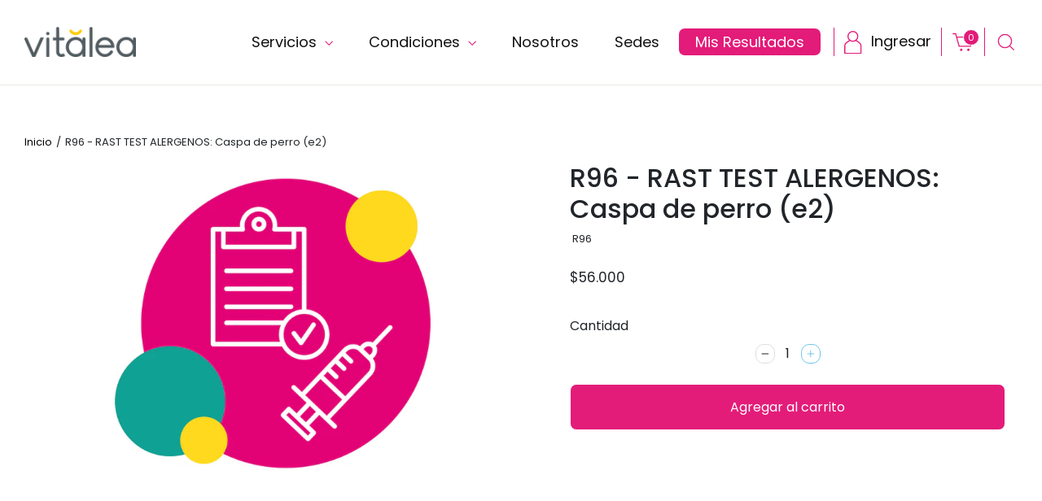

--- FILE ---
content_type: text/html; charset=utf-8
request_url: https://vitalea.com/products/r96-rast-test-alergenos-caspa-de-perro-e2
body_size: 39287
content:
<!doctype html>
<html class="no-js" lang="es" dir="ltr">
  <head>
    <!-- Google Tag Manager -->
    <script>
      (function(w,d,s,l,i){w[l]=w[l]||[];w[l].push({'gtm.start':
      new Date().getTime(),event:'gtm.js'});var f=d.getElementsByTagName(s)[0],
      j=d.createElement(s),dl=l!='dataLayer'?'&l='+l:'';j.async=true;j.src=
      'https://www.googletagmanager.com/gtm.js?id='+i+dl;f.parentNode.insertBefore(j,f);
      })(window,document,'script','dataLayer','GTM-TMFH86P');
    </script>
    <!-- End Google Tag Manager -->

    <!-- TikTok Pixel Code Start -->
    <script>
      !function (w, d, t) {
      w.TiktokAnalyticsObject=t;var ttq=w[t]=w[t]||[];ttq.methods=["page","track","identify","instances","debug","on","off","once","ready","alias","group","enableCookie","disableCookie","holdConsent","revokeConsent","grantConsent"],ttq.setAndDefer=function(t,e){t[e]=function(){t.push([e].concat(Array.prototype.slice.call(arguments,0)))}};for(var i=0;i<ttq.methods.length;i++)ttq.setAndDefer(ttq,ttq.methods[i]);ttq.instance=function(t){for(
      var e=ttq._i[t]||[],n=0;n<ttq.methods.length;n++)ttq.setAndDefer(e,ttq.methods[n]);return e},ttq.load=function(e,n){var r="https://analytics.tiktok.com/i18n/pixel/events.js",o=n&&n.partner;ttq._i=ttq._i||{},ttq._i[e]=[],ttq._i[e]._u=r,ttq._t=ttq._t||{},ttq._t[e]=+new Date,ttq._o=ttq._o||{},ttq._o[e]=n||{};n=document.createElement("script")
      ;n.type="text/javascript",n.async=!0,n.src=r+"?sdkid="e"&lib="+t;e=document.getElementsByTagName("script")[0];e.parentNode.insertBefore(n,e)};

      ttq.load('CUV2B8BC77U2LINA9IUG');
      ttq.page();
      }(window, document, 'ttq');
    </script>
    <!-- TikTok Pixel Code End -->
    
    <!-- Hotjar Tracking Code for https://vitalea.com/www.vitalea.com -->
    <script>
      (function(h,o,t,j,a,r){
          h.hj=h.hj||function(){(h.hj.q=h.hj.q||[]).push(arguments)};
          h._hjSettings={hjid:3259002,hjsv:6};
          a=o.getElementsByTagName('head')[0];
          r=o.createElement('script');r.async=1;
          r.src=t+h._hjSettings.hjid+j+h._hjSettings.hjsv;
          a.appendChild(r);
      })(window,document,'https://static.hotjar.com/c/hotjar-','.js?sv=');
    </script>
    <meta charset="utf-8">
    <meta http-equiv="X-UA-Compatible" content="IE=edge,chrome=1">
    <meta name="viewport" content="width=device-width,initial-scale=1">
    <meta name="theme-color" content="#71c5e8">

    

    <link rel="canonical" href="https://vitalea.com/products/r96-rast-test-alergenos-caspa-de-perro-e2">
    <link rel="preconnect" href="https://cdn.shopify.com">
    <link rel="preconnect" href="https://fonts.shopifycdn.com">
    <link rel="dns-prefetch" href="https://productreviews.shopifycdn.com">
    <link rel="dns-prefetch" href="https://ajax.googleapis.com">
    <link rel="dns-prefetch" href="https://maps.googleapis.com">
    <link rel="dns-prefetch" href="https://maps.gstatic.com">
    
    <link rel="stylesheet" href="//vitalea.com/cdn/shop/t/26/assets/jquery-ui-1.14.0.min.css?v=130264661002004950641761700668" type="text/css">
    <!-- <script src="//vitalea.com/cdn/shop/t/26/assets/jquery-3.5.1.min.js?v=7767421379049820261702997899" defer="defer"></script> -->
    <script src="//vitalea.com/cdn/shop/t/26/assets/jquery-3.7.1.min.js?v=147293088974801289311761700921" defer="defer"></script>
    
    <!--<script src="//vitalea.com/cdn/shop/t/26/assets/assistant-button.js?v=49927" type="module"></script>--><link rel="shortcut icon" href="//vitalea.com/cdn/shop/files/faviconV2_32x32.png?v=1673385663" type="image/png"><title>R96 - RAST TEST ALERGENOS: Caspa de perro (e2)

</title>
<meta property="og:site_name" content="Vitalea - Diagnóstico integral">
  <meta property="og:url" content="https://vitalea.com/products/r96-rast-test-alergenos-caspa-de-perro-e2">
  <meta property="og:title" content="R96 - RAST TEST ALERGENOS: Caspa de perro (e2)">
  <meta property="og:type" content="product">
  <meta property="og:description" content="Exámenes de laboratorio, pruebas ets y de paternidad, vacunas, imágenes dx y exámenes de salud especializados y más. Sin orden médica, sin filas y a domicilio en Bogotá, Cali y Medellín. Vitalea es más que un laboratorio clínico. "><meta property="og:image" content="http://vitalea.com/cdn/shop/files/first-image_56ebd1b1-61aa-48f7-9be6-8bb872f78378.webp?v=1757085992">
    <meta property="og:image:secure_url" content="https://vitalea.com/cdn/shop/files/first-image_56ebd1b1-61aa-48f7-9be6-8bb872f78378.webp?v=1757085992">
    <meta property="og:image:width" content="918">
    <meta property="og:image:height" content="918"><meta name="twitter:site" content="@Vitaleasalud">
  <meta name="twitter:card" content="summary_large_image">
  <meta name="twitter:title" content="R96 - RAST TEST ALERGENOS: Caspa de perro (e2)">
  <meta name="twitter:description" content="Exámenes de laboratorio, pruebas ets y de paternidad, vacunas, imágenes dx y exámenes de salud especializados y más. Sin orden médica, sin filas y a domicilio en Bogotá, Cali y Medellín. Vitalea es más que un laboratorio clínico. ">
<style data-shopify>@font-face {
  font-family: Poppins;
  font-weight: 400;
  font-style: normal;
  font-display: swap;
  src: url("//vitalea.com/cdn/fonts/poppins/poppins_n4.0ba78fa5af9b0e1a374041b3ceaadf0a43b41362.woff2") format("woff2"),
       url("//vitalea.com/cdn/fonts/poppins/poppins_n4.214741a72ff2596839fc9760ee7a770386cf16ca.woff") format("woff");
}

  @font-face {
  font-family: Poppins;
  font-weight: 400;
  font-style: normal;
  font-display: swap;
  src: url("//vitalea.com/cdn/fonts/poppins/poppins_n4.0ba78fa5af9b0e1a374041b3ceaadf0a43b41362.woff2") format("woff2"),
       url("//vitalea.com/cdn/fonts/poppins/poppins_n4.214741a72ff2596839fc9760ee7a770386cf16ca.woff") format("woff");
}


  @font-face {
  font-family: Poppins;
  font-weight: 600;
  font-style: normal;
  font-display: swap;
  src: url("//vitalea.com/cdn/fonts/poppins/poppins_n6.aa29d4918bc243723d56b59572e18228ed0786f6.woff2") format("woff2"),
       url("//vitalea.com/cdn/fonts/poppins/poppins_n6.5f815d845fe073750885d5b7e619ee00e8111208.woff") format("woff");
}

  @font-face {
  font-family: Poppins;
  font-weight: 400;
  font-style: italic;
  font-display: swap;
  src: url("//vitalea.com/cdn/fonts/poppins/poppins_i4.846ad1e22474f856bd6b81ba4585a60799a9f5d2.woff2") format("woff2"),
       url("//vitalea.com/cdn/fonts/poppins/poppins_i4.56b43284e8b52fc64c1fd271f289a39e8477e9ec.woff") format("woff");
}

  @font-face {
  font-family: Poppins;
  font-weight: 600;
  font-style: italic;
  font-display: swap;
  src: url("//vitalea.com/cdn/fonts/poppins/poppins_i6.bb8044d6203f492888d626dafda3c2999253e8e9.woff2") format("woff2"),
       url("//vitalea.com/cdn/fonts/poppins/poppins_i6.e233dec1a61b1e7dead9f920159eda42280a02c3.woff") format("woff");
}

</style><link href="//vitalea.com/cdn/shop/t/26/assets/theme.css?v=169237284154730183561761700674" rel="stylesheet" type="text/css" media="all" />
<style data-shopify>:root {
    --typeHeaderPrimary: Poppins;
    --typeHeaderFallback: sans-serif;
    --typeHeaderSize: 25px;
    --typeHeaderWeight: 400;
    --typeHeaderLineHeight: 1.2;
    --typeHeaderSpacing: 0.0em;

    --typeBasePrimary:Poppins;
    --typeBaseFallback:sans-serif;
    --typeBaseSize: 13px;
    --typeBaseWeight: 400;
    --typeBaseLineHeight: 1.6;
    --typeBaseSpacing: 0.0em;

    --iconWeight: 3px;
    --iconLinecaps: miter;
  }

  
.collection-hero__content:before,
  .hero__image-wrapper:before,
  .hero__media:before {
    background-image: linear-gradient(to bottom, rgba(0, 0, 0, 0.0) 0%, rgba(0, 0, 0, 0.0) 40%, rgba(0, 0, 0, 0.0) 100%);
  }

  .skrim__item-content .skrim__overlay:after {
    background-image: linear-gradient(to bottom, rgba(0, 0, 0, 0.0) 30%, rgba(0, 0, 0, 0.0) 100%);
  }

  .placeholder-content {
    background-image: linear-gradient(100deg, #ffffff 40%, #f7f7f7 63%, #ffffff 79%);
  }</style><link
      href="https://cdn.jsdelivr.net/npm/bootstrap@5.0.2/dist/css/bootstrap.min.css"
      rel="stylesheet"
      integrity="sha384-EVSTQN3/azprG1Anm3QDgpJLIm9Nao0Yz1ztcQTwFspd3yD65VohhpuuCOmLASjC"
      crossorigin="anonymous"
    >

    <link
      rel="stylesheet"
      href="https://cdn.jsdelivr.net/npm/swiper@10/swiper-bundle.min.css"
      |
      asset_url
    >

    <script>
      document.documentElement.className = document.documentElement.className.replace('no-js', 'js');

      window.theme = window.theme || {};
      theme.routes = {
        home: "/",
        cart: "/cart.js",
        cartPage: "/cart",
        cartAdd: "/cart/add.js",
        cartChange: "/cart/change.js",
        search: "/search"
      };
      theme.strings = {
        soldOut: "Agotado",
        unavailable: "No disponible",
        inStockLabel: "En stock",
        stockLabel: "",
        willNotShipUntil: "Será enviado después [date]",
        willBeInStockAfter: "Estará disponible después [date]",
        waitingForStock: "Inventario en el camino",
        cartSavings: "Está ahorrando [savings]",
        cartEmpty: "Su carrito actualmente está vacío.",
        cartTermsConfirmation: "Debe aceptar los términos y condiciones de venta para pagar",
        searchCollections: "Colecciones:",
        searchPages: "Páginas:",
        searchArticles: "Artículos:"
      };
      theme.settings = {
        dynamicVariantsEnable: true,
        cartType: "page",
        isCustomerTemplate: false,
        moneyFormat: "${{amount_no_decimals}}",
        predictiveSearch: true,
        predictiveSearchType: "product,article,page,collection",
        quickView: false,
        themeName: 'Motion',
        themeVersion: "8.5.0"
      };
    </script>
    <script src="https://code.jquery.com/ui/1.14.0/jquery-ui.js" defer="defer"></script>
    <script src="https://cdnjs.cloudflare.com/ajax/libs/moment.js/2.29.4/moment.min.js" defer="defer"></script>
    <script src="https://cdn.jsdelivr.net/npm/sweetalert2@11" defer="defer"></script>
    <script src="//vitalea.com/cdn/shop/t/26/assets/custom-register-functions.js?v=123069754235303592431767057247" defer="defer"></script>
    <link rel="stylesheet" href="//vitalea.com/cdn/shop/t/26/assets/test-formulario-particular.css?v=100794983641275960371728403420" type="text/css">
    <link rel="stylesheet" href="//vitalea.com/cdn/shop/t/26/assets/test-formulario-se.css?v=30157728243983796031725995824" type="text/css">

    <script>window.performance && window.performance.mark && window.performance.mark('shopify.content_for_header.start');</script><meta id="shopify-digital-wallet" name="shopify-digital-wallet" content="/61621371132/digital_wallets/dialog">
<link rel="alternate" type="application/json+oembed" href="https://vitalea.com/products/r96-rast-test-alergenos-caspa-de-perro-e2.oembed">
<script async="async" src="/checkouts/internal/preloads.js?locale=es-CO"></script>
<script id="shopify-features" type="application/json">{"accessToken":"16fdbdfa14e31a85fc9aebdd99ff4f03","betas":["rich-media-storefront-analytics"],"domain":"vitalea.com","predictiveSearch":true,"shopId":61621371132,"locale":"es"}</script>
<script>var Shopify = Shopify || {};
Shopify.shop = "vitalea-store.myshopify.com";
Shopify.locale = "es";
Shopify.currency = {"active":"COP","rate":"1.0"};
Shopify.country = "CO";
Shopify.theme = {"name":"Live Vitalea [17-03-2023]","id":136500216060,"schema_name":"Motion","schema_version":"8.5.0","theme_store_id":null,"role":"main"};
Shopify.theme.handle = "null";
Shopify.theme.style = {"id":null,"handle":null};
Shopify.cdnHost = "vitalea.com/cdn";
Shopify.routes = Shopify.routes || {};
Shopify.routes.root = "/";</script>
<script type="module">!function(o){(o.Shopify=o.Shopify||{}).modules=!0}(window);</script>
<script>!function(o){function n(){var o=[];function n(){o.push(Array.prototype.slice.apply(arguments))}return n.q=o,n}var t=o.Shopify=o.Shopify||{};t.loadFeatures=n(),t.autoloadFeatures=n()}(window);</script>
<script id="shop-js-analytics" type="application/json">{"pageType":"product"}</script>
<script defer="defer" async type="module" src="//vitalea.com/cdn/shopifycloud/shop-js/modules/v2/client.init-shop-cart-sync_BFpxDrjM.es.esm.js"></script>
<script defer="defer" async type="module" src="//vitalea.com/cdn/shopifycloud/shop-js/modules/v2/chunk.common_CnP21gUX.esm.js"></script>
<script defer="defer" async type="module" src="//vitalea.com/cdn/shopifycloud/shop-js/modules/v2/chunk.modal_D61HrJrg.esm.js"></script>
<script type="module">
  await import("//vitalea.com/cdn/shopifycloud/shop-js/modules/v2/client.init-shop-cart-sync_BFpxDrjM.es.esm.js");
await import("//vitalea.com/cdn/shopifycloud/shop-js/modules/v2/chunk.common_CnP21gUX.esm.js");
await import("//vitalea.com/cdn/shopifycloud/shop-js/modules/v2/chunk.modal_D61HrJrg.esm.js");

  window.Shopify.SignInWithShop?.initShopCartSync?.({"fedCMEnabled":true,"windoidEnabled":true});

</script>
<script>(function() {
  var isLoaded = false;
  function asyncLoad() {
    if (isLoaded) return;
    isLoaded = true;
    var urls = ["https:\/\/apps.synctrack.io\/cta-buttons\/cta-group-button.js?v=1724176242\u0026shop=vitalea-store.myshopify.com","https:\/\/cdn.autoketing.org\/sdk-cdn\/popup-fullsize\/dist\/popup-fullsize-embed.js?t=1705433091984068796\u0026shop=vitalea-store.myshopify.com","https:\/\/api-na1.hubapi.com\/scriptloader\/v1\/20500705.js?shop=vitalea-store.myshopify.com"];
    for (var i = 0; i < urls.length; i++) {
      var s = document.createElement('script');
      s.type = 'text/javascript';
      s.async = true;
      s.src = urls[i];
      var x = document.getElementsByTagName('script')[0];
      x.parentNode.insertBefore(s, x);
    }
  };
  if(window.attachEvent) {
    window.attachEvent('onload', asyncLoad);
  } else {
    window.addEventListener('load', asyncLoad, false);
  }
})();</script>
<script id="__st">var __st={"a":61621371132,"offset":-18000,"reqid":"e423be5c-6eaf-4d5a-9674-0c9f8ab6d53c-1769820835","pageurl":"vitalea.com\/products\/r96-rast-test-alergenos-caspa-de-perro-e2","u":"d3f9dd7dc36e","p":"product","rtyp":"product","rid":9087119327484};</script>
<script>window.ShopifyPaypalV4VisibilityTracking = true;</script>
<script id="captcha-bootstrap">!function(){'use strict';const t='contact',e='account',n='new_comment',o=[[t,t],['blogs',n],['comments',n],[t,'customer']],c=[[e,'customer_login'],[e,'guest_login'],[e,'recover_customer_password'],[e,'create_customer']],r=t=>t.map((([t,e])=>`form[action*='/${t}']:not([data-nocaptcha='true']) input[name='form_type'][value='${e}']`)).join(','),a=t=>()=>t?[...document.querySelectorAll(t)].map((t=>t.form)):[];function s(){const t=[...o],e=r(t);return a(e)}const i='password',u='form_key',d=['recaptcha-v3-token','g-recaptcha-response','h-captcha-response',i],f=()=>{try{return window.sessionStorage}catch{return}},m='__shopify_v',_=t=>t.elements[u];function p(t,e,n=!1){try{const o=window.sessionStorage,c=JSON.parse(o.getItem(e)),{data:r}=function(t){const{data:e,action:n}=t;return t[m]||n?{data:e,action:n}:{data:t,action:n}}(c);for(const[e,n]of Object.entries(r))t.elements[e]&&(t.elements[e].value=n);n&&o.removeItem(e)}catch(o){console.error('form repopulation failed',{error:o})}}const l='form_type',E='cptcha';function T(t){t.dataset[E]=!0}const w=window,h=w.document,L='Shopify',v='ce_forms',y='captcha';let A=!1;((t,e)=>{const n=(g='f06e6c50-85a8-45c8-87d0-21a2b65856fe',I='https://cdn.shopify.com/shopifycloud/storefront-forms-hcaptcha/ce_storefront_forms_captcha_hcaptcha.v1.5.2.iife.js',D={infoText:'Protegido por hCaptcha',privacyText:'Privacidad',termsText:'Términos'},(t,e,n)=>{const o=w[L][v],c=o.bindForm;if(c)return c(t,g,e,D).then(n);var r;o.q.push([[t,g,e,D],n]),r=I,A||(h.body.append(Object.assign(h.createElement('script'),{id:'captcha-provider',async:!0,src:r})),A=!0)});var g,I,D;w[L]=w[L]||{},w[L][v]=w[L][v]||{},w[L][v].q=[],w[L][y]=w[L][y]||{},w[L][y].protect=function(t,e){n(t,void 0,e),T(t)},Object.freeze(w[L][y]),function(t,e,n,w,h,L){const[v,y,A,g]=function(t,e,n){const i=e?o:[],u=t?c:[],d=[...i,...u],f=r(d),m=r(i),_=r(d.filter((([t,e])=>n.includes(e))));return[a(f),a(m),a(_),s()]}(w,h,L),I=t=>{const e=t.target;return e instanceof HTMLFormElement?e:e&&e.form},D=t=>v().includes(t);t.addEventListener('submit',(t=>{const e=I(t);if(!e)return;const n=D(e)&&!e.dataset.hcaptchaBound&&!e.dataset.recaptchaBound,o=_(e),c=g().includes(e)&&(!o||!o.value);(n||c)&&t.preventDefault(),c&&!n&&(function(t){try{if(!f())return;!function(t){const e=f();if(!e)return;const n=_(t);if(!n)return;const o=n.value;o&&e.removeItem(o)}(t);const e=Array.from(Array(32),(()=>Math.random().toString(36)[2])).join('');!function(t,e){_(t)||t.append(Object.assign(document.createElement('input'),{type:'hidden',name:u})),t.elements[u].value=e}(t,e),function(t,e){const n=f();if(!n)return;const o=[...t.querySelectorAll(`input[type='${i}']`)].map((({name:t})=>t)),c=[...d,...o],r={};for(const[a,s]of new FormData(t).entries())c.includes(a)||(r[a]=s);n.setItem(e,JSON.stringify({[m]:1,action:t.action,data:r}))}(t,e)}catch(e){console.error('failed to persist form',e)}}(e),e.submit())}));const S=(t,e)=>{t&&!t.dataset[E]&&(n(t,e.some((e=>e===t))),T(t))};for(const o of['focusin','change'])t.addEventListener(o,(t=>{const e=I(t);D(e)&&S(e,y())}));const B=e.get('form_key'),M=e.get(l),P=B&&M;t.addEventListener('DOMContentLoaded',(()=>{const t=y();if(P)for(const e of t)e.elements[l].value===M&&p(e,B);[...new Set([...A(),...v().filter((t=>'true'===t.dataset.shopifyCaptcha))])].forEach((e=>S(e,t)))}))}(h,new URLSearchParams(w.location.search),n,t,e,['guest_login'])})(!1,!0)}();</script>
<script integrity="sha256-4kQ18oKyAcykRKYeNunJcIwy7WH5gtpwJnB7kiuLZ1E=" data-source-attribution="shopify.loadfeatures" defer="defer" src="//vitalea.com/cdn/shopifycloud/storefront/assets/storefront/load_feature-a0a9edcb.js" crossorigin="anonymous"></script>
<script data-source-attribution="shopify.dynamic_checkout.dynamic.init">var Shopify=Shopify||{};Shopify.PaymentButton=Shopify.PaymentButton||{isStorefrontPortableWallets:!0,init:function(){window.Shopify.PaymentButton.init=function(){};var t=document.createElement("script");t.src="https://vitalea.com/cdn/shopifycloud/portable-wallets/latest/portable-wallets.es.js",t.type="module",document.head.appendChild(t)}};
</script>
<script data-source-attribution="shopify.dynamic_checkout.buyer_consent">
  function portableWalletsHideBuyerConsent(e){var t=document.getElementById("shopify-buyer-consent"),n=document.getElementById("shopify-subscription-policy-button");t&&n&&(t.classList.add("hidden"),t.setAttribute("aria-hidden","true"),n.removeEventListener("click",e))}function portableWalletsShowBuyerConsent(e){var t=document.getElementById("shopify-buyer-consent"),n=document.getElementById("shopify-subscription-policy-button");t&&n&&(t.classList.remove("hidden"),t.removeAttribute("aria-hidden"),n.addEventListener("click",e))}window.Shopify?.PaymentButton&&(window.Shopify.PaymentButton.hideBuyerConsent=portableWalletsHideBuyerConsent,window.Shopify.PaymentButton.showBuyerConsent=portableWalletsShowBuyerConsent);
</script>
<script data-source-attribution="shopify.dynamic_checkout.cart.bootstrap">document.addEventListener("DOMContentLoaded",(function(){function t(){return document.querySelector("shopify-accelerated-checkout-cart, shopify-accelerated-checkout")}if(t())Shopify.PaymentButton.init();else{new MutationObserver((function(e,n){t()&&(Shopify.PaymentButton.init(),n.disconnect())})).observe(document.body,{childList:!0,subtree:!0})}}));
</script>

<script>window.performance && window.performance.mark && window.performance.mark('shopify.content_for_header.end');</script>

    <script src="//vitalea.com/cdn/shop/t/26/assets/vendor-scripts-v14.js" defer="defer"></script>
    <script src="//vitalea.com/cdn/shop/t/26/assets/customs-functions.js?v=104977575252195762821725995824" defer="defer"></script><script src="//vitalea.com/cdn/shop/t/26/assets/theme.min.js?v=43757650811718726301761700669" defer="defer"></script>
    <script src="//vitalea.com/cdn/shop/t/26/assets/custom.js?v=165318255747976988761767057247" defer="defer"></script>

    
<script>
	var Globo = Globo || {};
    var globoFormbuilderRecaptchaInit = function(){};
    Globo.FormBuilder = Globo.FormBuilder || {};
    Globo.FormBuilder.url = "https://form.globosoftware.net";
    Globo.FormBuilder.shop = {
        settings : {
            reCaptcha : {
                siteKey : ''
            },
            hideWaterMark : false,
            encryptionFormId : true,
            copyright: `Powered by G: <a href="https://apps.shopify.com/form-builder-contact-form" target="_blank">Form Builder</a>`,
            scrollTop: true
        },
        pricing:{
            features:{
                fileUpload : 2,
                removeCopyright : false,
                bulkOrderForm: false,
                cartForm: false,
            }
        },
        configuration: {
            money_format:  "${{amount_no_decimals}}"
        },
        encryption_form_id : true
    };
    Globo.FormBuilder.forms = [];

    
    Globo.FormBuilder.page = {
        title : document.title,
        href : window.location.href,
        type: "product"
    };
    Globo.FormBuilder.assetFormUrls = [];
            Globo.FormBuilder.assetFormUrls[74552] = "//vitalea.com/cdn/shop/t/26/assets/globo.formbuilder.data.74552.js?v=133688697125696038291679088557";
            
</script>

<link rel="preload" href="//vitalea.com/cdn/shop/t/26/assets/globo.formbuilder.css?v=163444510838697616571679088556" as="style" onload="this.onload=null;this.rel='stylesheet'">
<noscript><link rel="stylesheet" href="//vitalea.com/cdn/shop/t/26/assets/globo.formbuilder.css?v=163444510838697616571679088556"></noscript>
<link rel="stylesheet" href="//vitalea.com/cdn/shop/t/26/assets/globo.formbuilder.css?v=163444510838697616571679088556">


<script>
    Globo.FormBuilder.__webpack_public_path__ = "//vitalea.com/cdn/shop/t/26/assets/"
</script>
<script src="//vitalea.com/cdn/shop/t/26/assets/globo.formbuilder.index.js?v=70212497172952358611679088556" defer></script>

    
<!-- Start of Judge.me Core -->
<link rel="dns-prefetch" href="https://cdn.judge.me/">
<script data-cfasync='false' class='jdgm-settings-script'>window.jdgmSettings={"pagination":5,"disable_web_reviews":false,"badge_no_review_text":"Sin reseñas","badge_n_reviews_text":"{{ n }} reseña/reseñas","hide_badge_preview_if_no_reviews":true,"badge_hide_text":false,"enforce_center_preview_badge":false,"widget_title":"Reseñas de Clientes","widget_open_form_text":"Escribir una reseña","widget_close_form_text":"Cancelar reseña","widget_refresh_page_text":"Actualizar página","widget_summary_text":"Basado en {{ number_of_reviews }} reseña/reseñas","widget_no_review_text":"Sé el primero en escribir una reseña","widget_name_field_text":"Nombre","widget_verified_name_field_text":"Nombre Verificado (público)","widget_name_placeholder_text":"Nombre","widget_required_field_error_text":"Este campo es obligatorio.","widget_email_field_text":"Dirección de correo electrónico","widget_verified_email_field_text":"Correo electrónico Verificado (privado, no se puede editar)","widget_email_placeholder_text":"Tu dirección de correo electrónico","widget_email_field_error_text":"Por favor, ingresa una dirección de correo electrónico válida.","widget_rating_field_text":"Calificación","widget_review_title_field_text":"Título de la Reseña","widget_review_title_placeholder_text":"Da un título a tu reseña","widget_review_body_field_text":"Contenido de la reseña","widget_review_body_placeholder_text":"Empieza a escribir aquí...","widget_pictures_field_text":"Imagen/Video (opcional)","widget_submit_review_text":"Enviar Reseña","widget_submit_verified_review_text":"Enviar Reseña Verificada","widget_submit_success_msg_with_auto_publish":"¡Gracias! Por favor, actualiza la página en unos momentos para ver tu reseña. Puedes eliminar o editar tu reseña iniciando sesión en \u003ca href='https://judge.me/login' target='_blank' rel='nofollow noopener'\u003eJudge.me\u003c/a\u003e","widget_submit_success_msg_no_auto_publish":"¡Gracias! Tu reseña se publicará tan pronto como sea aprobada por el administrador de la tienda. Puedes eliminar o editar tu reseña iniciando sesión en \u003ca href='https://judge.me/login' target='_blank' rel='nofollow noopener'\u003eJudge.me\u003c/a\u003e","widget_show_default_reviews_out_of_total_text":"Mostrando {{ n_reviews_shown }} de {{ n_reviews }} reseñas.","widget_show_all_link_text":"Mostrar todas","widget_show_less_link_text":"Mostrar menos","widget_author_said_text":"{{ reviewer_name }} dijo:","widget_days_text":"hace {{ n }} día/días","widget_weeks_text":"hace {{ n }} semana/semanas","widget_months_text":"hace {{ n }} mes/meses","widget_years_text":"hace {{ n }} año/años","widget_yesterday_text":"Ayer","widget_today_text":"Hoy","widget_replied_text":"\u003e\u003e {{ shop_name }} respondió:","widget_read_more_text":"Leer más","widget_reviewer_name_as_initial":"","widget_rating_filter_color":"#fbcd0a","widget_rating_filter_see_all_text":"Ver todas las reseñas","widget_sorting_most_recent_text":"Más Recientes","widget_sorting_highest_rating_text":"Mayor Calificación","widget_sorting_lowest_rating_text":"Menor Calificación","widget_sorting_with_pictures_text":"Solo Imágenes","widget_sorting_most_helpful_text":"Más Útiles","widget_open_question_form_text":"Hacer una pregunta","widget_reviews_subtab_text":"Reseñas","widget_questions_subtab_text":"Preguntas","widget_question_label_text":"Pregunta","widget_answer_label_text":"Respuesta","widget_question_placeholder_text":"Escribe tu pregunta aquí","widget_submit_question_text":"Enviar Pregunta","widget_question_submit_success_text":"¡Gracias por tu pregunta! Te notificaremos una vez que sea respondida.","verified_badge_text":"Verificado","verified_badge_bg_color":"","verified_badge_text_color":"","verified_badge_placement":"left-of-reviewer-name","widget_review_max_height":"","widget_hide_border":false,"widget_social_share":false,"widget_thumb":false,"widget_review_location_show":false,"widget_location_format":"","all_reviews_include_out_of_store_products":true,"all_reviews_out_of_store_text":"(fuera de la tienda)","all_reviews_pagination":100,"all_reviews_product_name_prefix_text":"sobre","enable_review_pictures":true,"enable_question_anwser":false,"widget_theme":"default","review_date_format":"mm/dd/yyyy","default_sort_method":"most-recent","widget_product_reviews_subtab_text":"Reseñas de Productos","widget_shop_reviews_subtab_text":"Reseñas de la Tienda","widget_other_products_reviews_text":"Reseñas para otros productos","widget_store_reviews_subtab_text":"Reseñas de la tienda","widget_no_store_reviews_text":"Esta tienda no ha recibido ninguna reseña todavía","widget_web_restriction_product_reviews_text":"Este producto no ha recibido ninguna reseña todavía","widget_no_items_text":"No se encontraron elementos","widget_show_more_text":"Mostrar más","widget_write_a_store_review_text":"Escribir una Reseña de la Tienda","widget_other_languages_heading":"Reseñas en Otros Idiomas","widget_translate_review_text":"Traducir reseña a {{ language }}","widget_translating_review_text":"Traduciendo...","widget_show_original_translation_text":"Mostrar original ({{ language }})","widget_translate_review_failed_text":"No se pudo traducir la reseña.","widget_translate_review_retry_text":"Reintentar","widget_translate_review_try_again_later_text":"Intentar más tarde","show_product_url_for_grouped_product":false,"widget_sorting_pictures_first_text":"Imágenes Primero","show_pictures_on_all_rev_page_mobile":false,"show_pictures_on_all_rev_page_desktop":false,"floating_tab_hide_mobile_install_preference":false,"floating_tab_button_name":"★ Reseñas","floating_tab_title":"Deja que los clientes hablen por nosotros","floating_tab_button_color":"","floating_tab_button_background_color":"","floating_tab_url":"","floating_tab_url_enabled":false,"floating_tab_tab_style":"text","all_reviews_text_badge_text":"Los clientes nos califican {{ shop.metafields.judgeme.all_reviews_rating | round: 1 }}/5 basado en {{ shop.metafields.judgeme.all_reviews_count }} reseñas.","all_reviews_text_badge_text_branded_style":"{{ shop.metafields.judgeme.all_reviews_rating | round: 1 }} de 5 estrellas basado en {{ shop.metafields.judgeme.all_reviews_count }} reseñas","is_all_reviews_text_badge_a_link":false,"show_stars_for_all_reviews_text_badge":false,"all_reviews_text_badge_url":"","all_reviews_text_style":"text","all_reviews_text_color_style":"judgeme_brand_color","all_reviews_text_color":"#108474","all_reviews_text_show_jm_brand":true,"featured_carousel_show_header":true,"featured_carousel_title":"Deja que los clientes hablen por nosotros","testimonials_carousel_title":"Los clientes nos dicen","videos_carousel_title":"Historias de clientes reales","cards_carousel_title":"Los clientes nos dicen","featured_carousel_count_text":"de {{ n }} reseñas","featured_carousel_add_link_to_all_reviews_page":false,"featured_carousel_url":"","featured_carousel_show_images":true,"featured_carousel_autoslide_interval":5,"featured_carousel_arrows_on_the_sides":false,"featured_carousel_height":250,"featured_carousel_width":80,"featured_carousel_image_size":0,"featured_carousel_image_height":250,"featured_carousel_arrow_color":"#eeeeee","verified_count_badge_style":"vintage","verified_count_badge_orientation":"horizontal","verified_count_badge_color_style":"judgeme_brand_color","verified_count_badge_color":"#108474","is_verified_count_badge_a_link":false,"verified_count_badge_url":"","verified_count_badge_show_jm_brand":true,"widget_rating_preset_default":5,"widget_first_sub_tab":"product-reviews","widget_show_histogram":true,"widget_histogram_use_custom_color":false,"widget_pagination_use_custom_color":false,"widget_star_use_custom_color":false,"widget_verified_badge_use_custom_color":false,"widget_write_review_use_custom_color":false,"picture_reminder_submit_button":"Upload Pictures","enable_review_videos":false,"mute_video_by_default":false,"widget_sorting_videos_first_text":"Videos Primero","widget_review_pending_text":"Pendiente","featured_carousel_items_for_large_screen":3,"social_share_options_order":"Facebook,Twitter","remove_microdata_snippet":true,"disable_json_ld":false,"enable_json_ld_products":false,"preview_badge_show_question_text":false,"preview_badge_no_question_text":"Sin preguntas","preview_badge_n_question_text":"{{ number_of_questions }} pregunta/preguntas","qa_badge_show_icon":false,"qa_badge_position":"same-row","remove_judgeme_branding":false,"widget_add_search_bar":false,"widget_search_bar_placeholder":"Buscar","widget_sorting_verified_only_text":"Solo verificadas","featured_carousel_theme":"default","featured_carousel_show_rating":true,"featured_carousel_show_title":true,"featured_carousel_show_body":true,"featured_carousel_show_date":false,"featured_carousel_show_reviewer":true,"featured_carousel_show_product":false,"featured_carousel_header_background_color":"#108474","featured_carousel_header_text_color":"#ffffff","featured_carousel_name_product_separator":"reviewed","featured_carousel_full_star_background":"#108474","featured_carousel_empty_star_background":"#dadada","featured_carousel_vertical_theme_background":"#f9fafb","featured_carousel_verified_badge_enable":false,"featured_carousel_verified_badge_color":"#108474","featured_carousel_border_style":"round","featured_carousel_review_line_length_limit":3,"featured_carousel_more_reviews_button_text":"Leer más reseñas","featured_carousel_view_product_button_text":"Ver producto","all_reviews_page_load_reviews_on":"scroll","all_reviews_page_load_more_text":"Cargar Más Reseñas","disable_fb_tab_reviews":false,"enable_ajax_cdn_cache":false,"widget_public_name_text":"mostrado públicamente como","default_reviewer_name":"John Smith","default_reviewer_name_has_non_latin":true,"widget_reviewer_anonymous":"Anónimo","medals_widget_title":"Medallas de Reseñas Judge.me","medals_widget_background_color":"#f9fafb","medals_widget_position":"footer_all_pages","medals_widget_border_color":"#f9fafb","medals_widget_verified_text_position":"left","medals_widget_use_monochromatic_version":false,"medals_widget_elements_color":"#108474","show_reviewer_avatar":true,"widget_invalid_yt_video_url_error_text":"No es una URL de video de YouTube","widget_max_length_field_error_text":"Por favor, ingresa no más de {0} caracteres.","widget_show_country_flag":false,"widget_show_collected_via_shop_app":true,"widget_verified_by_shop_badge_style":"light","widget_verified_by_shop_text":"Verificado por la Tienda","widget_show_photo_gallery":false,"widget_load_with_code_splitting":true,"widget_ugc_install_preference":false,"widget_ugc_title":"Hecho por nosotros, Compartido por ti","widget_ugc_subtitle":"Etiquétanos para ver tu imagen destacada en nuestra página","widget_ugc_arrows_color":"#ffffff","widget_ugc_primary_button_text":"Comprar Ahora","widget_ugc_primary_button_background_color":"#108474","widget_ugc_primary_button_text_color":"#ffffff","widget_ugc_primary_button_border_width":"0","widget_ugc_primary_button_border_style":"none","widget_ugc_primary_button_border_color":"#108474","widget_ugc_primary_button_border_radius":"25","widget_ugc_secondary_button_text":"Cargar Más","widget_ugc_secondary_button_background_color":"#ffffff","widget_ugc_secondary_button_text_color":"#108474","widget_ugc_secondary_button_border_width":"2","widget_ugc_secondary_button_border_style":"solid","widget_ugc_secondary_button_border_color":"#108474","widget_ugc_secondary_button_border_radius":"25","widget_ugc_reviews_button_text":"Ver Reseñas","widget_ugc_reviews_button_background_color":"#ffffff","widget_ugc_reviews_button_text_color":"#108474","widget_ugc_reviews_button_border_width":"2","widget_ugc_reviews_button_border_style":"solid","widget_ugc_reviews_button_border_color":"#108474","widget_ugc_reviews_button_border_radius":"25","widget_ugc_reviews_button_link_to":"judgeme-reviews-page","widget_ugc_show_post_date":true,"widget_ugc_max_width":"800","widget_rating_metafield_value_type":true,"widget_primary_color":"#108474","widget_enable_secondary_color":false,"widget_secondary_color":"#edf5f5","widget_summary_average_rating_text":"{{ average_rating }} de 5","widget_media_grid_title":"Fotos y videos de clientes","widget_media_grid_see_more_text":"Ver más","widget_round_style":false,"widget_show_product_medals":true,"widget_verified_by_judgeme_text":"Verificado por Judge.me","widget_show_store_medals":true,"widget_verified_by_judgeme_text_in_store_medals":"Verificado por Judge.me","widget_media_field_exceed_quantity_message":"Lo sentimos, solo podemos aceptar {{ max_media }} para una reseña.","widget_media_field_exceed_limit_message":"{{ file_name }} es demasiado grande, por favor selecciona un {{ media_type }} menor a {{ size_limit }}MB.","widget_review_submitted_text":"¡Reseña Enviada!","widget_question_submitted_text":"¡Pregunta Enviada!","widget_close_form_text_question":"Cancelar","widget_write_your_answer_here_text":"Escribe tu respuesta aquí","widget_enabled_branded_link":true,"widget_show_collected_by_judgeme":false,"widget_reviewer_name_color":"","widget_write_review_text_color":"","widget_write_review_bg_color":"","widget_collected_by_judgeme_text":"recopilado por Judge.me","widget_pagination_type":"standard","widget_load_more_text":"Cargar Más","widget_load_more_color":"#108474","widget_full_review_text":"Reseña Completa","widget_read_more_reviews_text":"Leer Más Reseñas","widget_read_questions_text":"Leer Preguntas","widget_questions_and_answers_text":"Preguntas y Respuestas","widget_verified_by_text":"Verificado por","widget_verified_text":"Verificado","widget_number_of_reviews_text":"{{ number_of_reviews }} reseñas","widget_back_button_text":"Atrás","widget_next_button_text":"Siguiente","widget_custom_forms_filter_button":"Filtros","custom_forms_style":"vertical","widget_show_review_information":false,"how_reviews_are_collected":"¿Cómo se recopilan las reseñas?","widget_show_review_keywords":false,"widget_gdpr_statement":"Cómo usamos tus datos: Solo te contactaremos sobre la reseña que dejaste, y solo si es necesario. Al enviar tu reseña, aceptas los \u003ca href='https://judge.me/terms' target='_blank' rel='nofollow noopener'\u003etérminos\u003c/a\u003e, \u003ca href='https://judge.me/privacy' target='_blank' rel='nofollow noopener'\u003eprivacidad\u003c/a\u003e y \u003ca href='https://judge.me/content-policy' target='_blank' rel='nofollow noopener'\u003epolíticas de contenido\u003c/a\u003e de Judge.me.","widget_multilingual_sorting_enabled":false,"widget_translate_review_content_enabled":false,"widget_translate_review_content_method":"manual","popup_widget_review_selection":"automatically_with_pictures","popup_widget_round_border_style":true,"popup_widget_show_title":true,"popup_widget_show_body":true,"popup_widget_show_reviewer":false,"popup_widget_show_product":true,"popup_widget_show_pictures":true,"popup_widget_use_review_picture":true,"popup_widget_show_on_home_page":true,"popup_widget_show_on_product_page":true,"popup_widget_show_on_collection_page":true,"popup_widget_show_on_cart_page":true,"popup_widget_position":"bottom_left","popup_widget_first_review_delay":5,"popup_widget_duration":5,"popup_widget_interval":5,"popup_widget_review_count":5,"popup_widget_hide_on_mobile":true,"review_snippet_widget_round_border_style":true,"review_snippet_widget_card_color":"#FFFFFF","review_snippet_widget_slider_arrows_background_color":"#FFFFFF","review_snippet_widget_slider_arrows_color":"#000000","review_snippet_widget_star_color":"#108474","show_product_variant":false,"all_reviews_product_variant_label_text":"Variante: ","widget_show_verified_branding":false,"widget_ai_summary_title":"Los clientes dicen","widget_ai_summary_disclaimer":"Resumen de reseñas impulsado por IA basado en reseñas recientes de clientes","widget_show_ai_summary":false,"widget_show_ai_summary_bg":false,"widget_show_review_title_input":true,"redirect_reviewers_invited_via_email":"review_widget","request_store_review_after_product_review":false,"request_review_other_products_in_order":false,"review_form_color_scheme":"default","review_form_corner_style":"square","review_form_star_color":{},"review_form_text_color":"#333333","review_form_background_color":"#ffffff","review_form_field_background_color":"#fafafa","review_form_button_color":{},"review_form_button_text_color":"#ffffff","review_form_modal_overlay_color":"#000000","review_content_screen_title_text":"¿Cómo calificarías este producto?","review_content_introduction_text":"Nos encantaría que compartieras un poco sobre tu experiencia.","store_review_form_title_text":"¿Cómo calificarías esta tienda?","store_review_form_introduction_text":"Nos encantaría que compartieras un poco sobre tu experiencia.","show_review_guidance_text":true,"one_star_review_guidance_text":"Pobre","five_star_review_guidance_text":"Excelente","customer_information_screen_title_text":"Sobre ti","customer_information_introduction_text":"Por favor, cuéntanos más sobre ti.","custom_questions_screen_title_text":"Tu experiencia en más detalle","custom_questions_introduction_text":"Aquí hay algunas preguntas para ayudarnos a entender más sobre tu experiencia.","review_submitted_screen_title_text":"¡Gracias por tu reseña!","review_submitted_screen_thank_you_text":"La estamos procesando y aparecerá en la tienda pronto.","review_submitted_screen_email_verification_text":"Por favor, confirma tu correo electrónico haciendo clic en el enlace que acabamos de enviarte. Esto nos ayuda a mantener las reseñas auténticas.","review_submitted_request_store_review_text":"¿Te gustaría compartir tu experiencia de compra con nosotros?","review_submitted_review_other_products_text":"¿Te gustaría reseñar estos productos?","store_review_screen_title_text":"¿Te gustaría compartir tu experiencia de compra con nosotros?","store_review_introduction_text":"Valoramos tu opinión y la utilizamos para mejorar. Por favor, comparte cualquier pensamiento o sugerencia que tengas.","reviewer_media_screen_title_picture_text":"Compartir una foto","reviewer_media_introduction_picture_text":"Sube una foto para apoyar tu reseña.","reviewer_media_screen_title_video_text":"Compartir un video","reviewer_media_introduction_video_text":"Sube un video para apoyar tu reseña.","reviewer_media_screen_title_picture_or_video_text":"Compartir una foto o video","reviewer_media_introduction_picture_or_video_text":"Sube una foto o video para apoyar tu reseña.","reviewer_media_youtube_url_text":"Pega tu URL de Youtube aquí","advanced_settings_next_step_button_text":"Siguiente","advanced_settings_close_review_button_text":"Cerrar","modal_write_review_flow":false,"write_review_flow_required_text":"Obligatorio","write_review_flow_privacy_message_text":"Respetamos tu privacidad.","write_review_flow_anonymous_text":"Reseña como anónimo","write_review_flow_visibility_text":"No será visible para otros clientes.","write_review_flow_multiple_selection_help_text":"Selecciona tantos como quieras","write_review_flow_single_selection_help_text":"Selecciona una opción","write_review_flow_required_field_error_text":"Este campo es obligatorio","write_review_flow_invalid_email_error_text":"Por favor ingresa una dirección de correo válida","write_review_flow_max_length_error_text":"Máx. {{ max_length }} caracteres.","write_review_flow_media_upload_text":"\u003cb\u003eHaz clic para subir\u003c/b\u003e o arrastrar y soltar","write_review_flow_gdpr_statement":"Solo te contactaremos sobre tu reseña si es necesario. Al enviar tu reseña, aceptas nuestros \u003ca href='https://judge.me/terms' target='_blank' rel='nofollow noopener'\u003etérminos y condiciones\u003c/a\u003e y \u003ca href='https://judge.me/privacy' target='_blank' rel='nofollow noopener'\u003epolítica de privacidad\u003c/a\u003e.","rating_only_reviews_enabled":false,"show_negative_reviews_help_screen":false,"new_review_flow_help_screen_rating_threshold":3,"negative_review_resolution_screen_title_text":"Cuéntanos más","negative_review_resolution_text":"Tu experiencia es importante para nosotros. Si hubo problemas con tu compra, estamos aquí para ayudar. No dudes en contactarnos, nos encantaría la oportunidad de arreglar las cosas.","negative_review_resolution_button_text":"Contáctanos","negative_review_resolution_proceed_with_review_text":"Deja una reseña","negative_review_resolution_subject":"Problema con la compra de {{ shop_name }}.{{ order_name }}","preview_badge_collection_page_install_status":false,"widget_review_custom_css":"","preview_badge_custom_css":"","preview_badge_stars_count":"5-stars","featured_carousel_custom_css":"","floating_tab_custom_css":"","all_reviews_widget_custom_css":"","medals_widget_custom_css":"","verified_badge_custom_css":"","all_reviews_text_custom_css":"","transparency_badges_collected_via_store_invite":false,"transparency_badges_from_another_provider":false,"transparency_badges_collected_from_store_visitor":false,"transparency_badges_collected_by_verified_review_provider":false,"transparency_badges_earned_reward":false,"transparency_badges_collected_via_store_invite_text":"Reseña recopilada a través de una invitación al negocio","transparency_badges_from_another_provider_text":"Reseña recopilada de otro proveedor","transparency_badges_collected_from_store_visitor_text":"Reseña recopilada de un visitante del negocio","transparency_badges_written_in_google_text":"Reseña escrita en Google","transparency_badges_written_in_etsy_text":"Reseña escrita en Etsy","transparency_badges_written_in_shop_app_text":"Reseña escrita en Shop App","transparency_badges_earned_reward_text":"Reseña ganó una recompensa para una futura compra","product_review_widget_per_page":10,"widget_store_review_label_text":"Reseña de la tienda","checkout_comment_extension_title_on_product_page":"Customer Comments","checkout_comment_extension_num_latest_comment_show":5,"checkout_comment_extension_format":"name_and_timestamp","checkout_comment_customer_name":"last_initial","checkout_comment_comment_notification":true,"preview_badge_collection_page_install_preference":true,"preview_badge_home_page_install_preference":false,"preview_badge_product_page_install_preference":true,"review_widget_install_preference":"","review_carousel_install_preference":false,"floating_reviews_tab_install_preference":"none","verified_reviews_count_badge_install_preference":false,"all_reviews_text_install_preference":false,"review_widget_best_location":true,"judgeme_medals_install_preference":false,"review_widget_revamp_enabled":false,"review_widget_qna_enabled":false,"review_widget_header_theme":"minimal","review_widget_widget_title_enabled":true,"review_widget_header_text_size":"medium","review_widget_header_text_weight":"regular","review_widget_average_rating_style":"compact","review_widget_bar_chart_enabled":true,"review_widget_bar_chart_type":"numbers","review_widget_bar_chart_style":"standard","review_widget_expanded_media_gallery_enabled":false,"review_widget_reviews_section_theme":"standard","review_widget_image_style":"thumbnails","review_widget_review_image_ratio":"square","review_widget_stars_size":"medium","review_widget_verified_badge":"standard_text","review_widget_review_title_text_size":"medium","review_widget_review_text_size":"medium","review_widget_review_text_length":"medium","review_widget_number_of_columns_desktop":3,"review_widget_carousel_transition_speed":5,"review_widget_custom_questions_answers_display":"always","review_widget_button_text_color":"#FFFFFF","review_widget_text_color":"#000000","review_widget_lighter_text_color":"#7B7B7B","review_widget_corner_styling":"soft","review_widget_review_word_singular":"reseña","review_widget_review_word_plural":"reseñas","review_widget_voting_label":"¿Útil?","review_widget_shop_reply_label":"Respuesta de {{ shop_name }}:","review_widget_filters_title":"Filtros","qna_widget_question_word_singular":"Pregunta","qna_widget_question_word_plural":"Preguntas","qna_widget_answer_reply_label":"Respuesta de {{ answerer_name }}:","qna_content_screen_title_text":"Preguntar sobre este producto","qna_widget_question_required_field_error_text":"Por favor, ingrese su pregunta.","qna_widget_flow_gdpr_statement":"Solo te contactaremos sobre tu pregunta si es necesario. Al enviar tu pregunta, aceptas nuestros \u003ca href='https://judge.me/terms' target='_blank' rel='nofollow noopener'\u003etérminos y condiciones\u003c/a\u003e y \u003ca href='https://judge.me/privacy' target='_blank' rel='nofollow noopener'\u003epolítica de privacidad\u003c/a\u003e.","qna_widget_question_submitted_text":"¡Gracias por tu pregunta!","qna_widget_close_form_text_question":"Cerrar","qna_widget_question_submit_success_text":"Te informaremos por correo electrónico cuando te respondamos tu pregunta.","all_reviews_widget_v2025_enabled":false,"all_reviews_widget_v2025_header_theme":"default","all_reviews_widget_v2025_widget_title_enabled":true,"all_reviews_widget_v2025_header_text_size":"medium","all_reviews_widget_v2025_header_text_weight":"regular","all_reviews_widget_v2025_average_rating_style":"compact","all_reviews_widget_v2025_bar_chart_enabled":true,"all_reviews_widget_v2025_bar_chart_type":"numbers","all_reviews_widget_v2025_bar_chart_style":"standard","all_reviews_widget_v2025_expanded_media_gallery_enabled":false,"all_reviews_widget_v2025_show_store_medals":true,"all_reviews_widget_v2025_show_photo_gallery":true,"all_reviews_widget_v2025_show_review_keywords":false,"all_reviews_widget_v2025_show_ai_summary":false,"all_reviews_widget_v2025_show_ai_summary_bg":false,"all_reviews_widget_v2025_add_search_bar":false,"all_reviews_widget_v2025_default_sort_method":"most-recent","all_reviews_widget_v2025_reviews_per_page":10,"all_reviews_widget_v2025_reviews_section_theme":"default","all_reviews_widget_v2025_image_style":"thumbnails","all_reviews_widget_v2025_review_image_ratio":"square","all_reviews_widget_v2025_stars_size":"medium","all_reviews_widget_v2025_verified_badge":"bold_badge","all_reviews_widget_v2025_review_title_text_size":"medium","all_reviews_widget_v2025_review_text_size":"medium","all_reviews_widget_v2025_review_text_length":"medium","all_reviews_widget_v2025_number_of_columns_desktop":3,"all_reviews_widget_v2025_carousel_transition_speed":5,"all_reviews_widget_v2025_custom_questions_answers_display":"always","all_reviews_widget_v2025_show_product_variant":false,"all_reviews_widget_v2025_show_reviewer_avatar":true,"all_reviews_widget_v2025_reviewer_name_as_initial":"","all_reviews_widget_v2025_review_location_show":false,"all_reviews_widget_v2025_location_format":"","all_reviews_widget_v2025_show_country_flag":false,"all_reviews_widget_v2025_verified_by_shop_badge_style":"light","all_reviews_widget_v2025_social_share":false,"all_reviews_widget_v2025_social_share_options_order":"Facebook,Twitter,LinkedIn,Pinterest","all_reviews_widget_v2025_pagination_type":"standard","all_reviews_widget_v2025_button_text_color":"#FFFFFF","all_reviews_widget_v2025_text_color":"#000000","all_reviews_widget_v2025_lighter_text_color":"#7B7B7B","all_reviews_widget_v2025_corner_styling":"soft","all_reviews_widget_v2025_title":"Reseñas de clientes","all_reviews_widget_v2025_ai_summary_title":"Los clientes dicen sobre esta tienda","all_reviews_widget_v2025_no_review_text":"Sé el primero en escribir una reseña","platform":"shopify","branding_url":"https://app.judge.me/reviews","branding_text":"Desarrollado por Judge.me","locale":"en","reply_name":"Vitalea - Diagnóstico integral","widget_version":"2.1","footer":true,"autopublish":true,"review_dates":true,"enable_custom_form":false,"shop_locale":"es","enable_multi_locales_translations":false,"show_review_title_input":true,"review_verification_email_status":"always","can_be_branded":false,"reply_name_text":"Vitalea - Diagnóstico integral"};</script> <style class='jdgm-settings-style'>﻿.jdgm-xx{left:0}.jdgm-histogram .jdgm-histogram__bar-content{background:#fbcd0a}.jdgm-histogram .jdgm-histogram__bar:after{background:#fbcd0a}.jdgm-prev-badge[data-average-rating='0.00']{display:none !important}.jdgm-author-all-initials{display:none !important}.jdgm-author-last-initial{display:none !important}.jdgm-rev-widg__title{visibility:hidden}.jdgm-rev-widg__summary-text{visibility:hidden}.jdgm-prev-badge__text{visibility:hidden}.jdgm-rev__replier:before{content:'Vitalea - Diagnóstico integral'}.jdgm-rev__prod-link-prefix:before{content:'sobre'}.jdgm-rev__variant-label:before{content:'Variante: '}.jdgm-rev__out-of-store-text:before{content:'(fuera de la tienda)'}@media only screen and (min-width: 768px){.jdgm-rev__pics .jdgm-rev_all-rev-page-picture-separator,.jdgm-rev__pics .jdgm-rev__product-picture{display:none}}@media only screen and (max-width: 768px){.jdgm-rev__pics .jdgm-rev_all-rev-page-picture-separator,.jdgm-rev__pics .jdgm-rev__product-picture{display:none}}.jdgm-preview-badge[data-template="index"]{display:none !important}.jdgm-verified-count-badget[data-from-snippet="true"]{display:none !important}.jdgm-carousel-wrapper[data-from-snippet="true"]{display:none !important}.jdgm-all-reviews-text[data-from-snippet="true"]{display:none !important}.jdgm-medals-section[data-from-snippet="true"]{display:none !important}.jdgm-ugc-media-wrapper[data-from-snippet="true"]{display:none !important}.jdgm-rev__transparency-badge[data-badge-type="review_collected_via_store_invitation"]{display:none !important}.jdgm-rev__transparency-badge[data-badge-type="review_collected_from_another_provider"]{display:none !important}.jdgm-rev__transparency-badge[data-badge-type="review_collected_from_store_visitor"]{display:none !important}.jdgm-rev__transparency-badge[data-badge-type="review_written_in_etsy"]{display:none !important}.jdgm-rev__transparency-badge[data-badge-type="review_written_in_google_business"]{display:none !important}.jdgm-rev__transparency-badge[data-badge-type="review_written_in_shop_app"]{display:none !important}.jdgm-rev__transparency-badge[data-badge-type="review_earned_for_future_purchase"]{display:none !important}
</style> <style class='jdgm-settings-style'></style>

  
  
  
  <style class='jdgm-miracle-styles'>
  @-webkit-keyframes jdgm-spin{0%{-webkit-transform:rotate(0deg);-ms-transform:rotate(0deg);transform:rotate(0deg)}100%{-webkit-transform:rotate(359deg);-ms-transform:rotate(359deg);transform:rotate(359deg)}}@keyframes jdgm-spin{0%{-webkit-transform:rotate(0deg);-ms-transform:rotate(0deg);transform:rotate(0deg)}100%{-webkit-transform:rotate(359deg);-ms-transform:rotate(359deg);transform:rotate(359deg)}}@font-face{font-family:'JudgemeStar';src:url("[data-uri]") format("woff");font-weight:normal;font-style:normal}.jdgm-star{font-family:'JudgemeStar';display:inline !important;text-decoration:none !important;padding:0 4px 0 0 !important;margin:0 !important;font-weight:bold;opacity:1;-webkit-font-smoothing:antialiased;-moz-osx-font-smoothing:grayscale}.jdgm-star:hover{opacity:1}.jdgm-star:last-of-type{padding:0 !important}.jdgm-star.jdgm--on:before{content:"\e000"}.jdgm-star.jdgm--off:before{content:"\e001"}.jdgm-star.jdgm--half:before{content:"\e002"}.jdgm-widget *{margin:0;line-height:1.4;-webkit-box-sizing:border-box;-moz-box-sizing:border-box;box-sizing:border-box;-webkit-overflow-scrolling:touch}.jdgm-hidden{display:none !important;visibility:hidden !important}.jdgm-temp-hidden{display:none}.jdgm-spinner{width:40px;height:40px;margin:auto;border-radius:50%;border-top:2px solid #eee;border-right:2px solid #eee;border-bottom:2px solid #eee;border-left:2px solid #ccc;-webkit-animation:jdgm-spin 0.8s infinite linear;animation:jdgm-spin 0.8s infinite linear}.jdgm-prev-badge{display:block !important}

</style>


  
  
   


<script data-cfasync='false' class='jdgm-script'>
!function(e){window.jdgm=window.jdgm||{},jdgm.CDN_HOST="https://cdn.judge.me/",
jdgm.docReady=function(d){(e.attachEvent?"complete"===e.readyState:"loading"!==e.readyState)?
setTimeout(d,0):e.addEventListener("DOMContentLoaded",d)},jdgm.loadCSS=function(d,t,o,s){
!o&&jdgm.loadCSS.requestedUrls.indexOf(d)>=0||(jdgm.loadCSS.requestedUrls.push(d),
(s=e.createElement("link")).rel="stylesheet",s.class="jdgm-stylesheet",s.media="nope!",
s.href=d,s.onload=function(){this.media="all",t&&setTimeout(t)},e.body.appendChild(s))},
jdgm.loadCSS.requestedUrls=[],jdgm.docReady(function(){(window.jdgmLoadCSS||e.querySelectorAll(
".jdgm-widget, .jdgm-all-reviews-page").length>0)&&(jdgmSettings.widget_load_with_code_splitting?
parseFloat(jdgmSettings.widget_version)>=3?jdgm.loadCSS(jdgm.CDN_HOST+"widget_v3/base.css"):
jdgm.loadCSS(jdgm.CDN_HOST+"widget/base.css"):jdgm.loadCSS(jdgm.CDN_HOST+"shopify_v2.css"))})}(document);
</script>
<script async data-cfasync="false" type="text/javascript" src="https://cdn.judge.me/loader.js"></script>

<noscript><link rel="stylesheet" type="text/css" media="all" href="https://cdn.judge.me/shopify_v2.css"></noscript>
<!-- End of Judge.me Core -->


    <script type="text/javascript">
      (function(c,l,a,r,i,t,y){
          c[a]=c[a]||function(){(c[a].q=c[a].q||[]).push(arguments)};
          t=l.createElement(r);t.async=1;t.src="https://www.clarity.ms/tag/"+i;
          y=l.getElementsByTagName(r)[0];y.parentNode.insertBefore(t,y);
      })(window, document, "clarity", "script", "nimdml2ytn");
    </script>
  <script src="https://cdn.shopify.com/extensions/ddd2457a-821a-4bd3-987c-5d0890ffb0f6/ultimate-gdpr-eu-cookie-banner-19/assets/cookie-widget.js" type="text/javascript" defer="defer"></script>
<link href="https://monorail-edge.shopifysvc.com" rel="dns-prefetch">
<script>(function(){if ("sendBeacon" in navigator && "performance" in window) {try {var session_token_from_headers = performance.getEntriesByType('navigation')[0].serverTiming.find(x => x.name == '_s').description;} catch {var session_token_from_headers = undefined;}var session_cookie_matches = document.cookie.match(/_shopify_s=([^;]*)/);var session_token_from_cookie = session_cookie_matches && session_cookie_matches.length === 2 ? session_cookie_matches[1] : "";var session_token = session_token_from_headers || session_token_from_cookie || "";function handle_abandonment_event(e) {var entries = performance.getEntries().filter(function(entry) {return /monorail-edge.shopifysvc.com/.test(entry.name);});if (!window.abandonment_tracked && entries.length === 0) {window.abandonment_tracked = true;var currentMs = Date.now();var navigation_start = performance.timing.navigationStart;var payload = {shop_id: 61621371132,url: window.location.href,navigation_start,duration: currentMs - navigation_start,session_token,page_type: "product"};window.navigator.sendBeacon("https://monorail-edge.shopifysvc.com/v1/produce", JSON.stringify({schema_id: "online_store_buyer_site_abandonment/1.1",payload: payload,metadata: {event_created_at_ms: currentMs,event_sent_at_ms: currentMs}}));}}window.addEventListener('pagehide', handle_abandonment_event);}}());</script>
<script id="web-pixels-manager-setup">(function e(e,d,r,n,o){if(void 0===o&&(o={}),!Boolean(null===(a=null===(i=window.Shopify)||void 0===i?void 0:i.analytics)||void 0===a?void 0:a.replayQueue)){var i,a;window.Shopify=window.Shopify||{};var t=window.Shopify;t.analytics=t.analytics||{};var s=t.analytics;s.replayQueue=[],s.publish=function(e,d,r){return s.replayQueue.push([e,d,r]),!0};try{self.performance.mark("wpm:start")}catch(e){}var l=function(){var e={modern:/Edge?\/(1{2}[4-9]|1[2-9]\d|[2-9]\d{2}|\d{4,})\.\d+(\.\d+|)|Firefox\/(1{2}[4-9]|1[2-9]\d|[2-9]\d{2}|\d{4,})\.\d+(\.\d+|)|Chrom(ium|e)\/(9{2}|\d{3,})\.\d+(\.\d+|)|(Maci|X1{2}).+ Version\/(15\.\d+|(1[6-9]|[2-9]\d|\d{3,})\.\d+)([,.]\d+|)( \(\w+\)|)( Mobile\/\w+|) Safari\/|Chrome.+OPR\/(9{2}|\d{3,})\.\d+\.\d+|(CPU[ +]OS|iPhone[ +]OS|CPU[ +]iPhone|CPU IPhone OS|CPU iPad OS)[ +]+(15[._]\d+|(1[6-9]|[2-9]\d|\d{3,})[._]\d+)([._]\d+|)|Android:?[ /-](13[3-9]|1[4-9]\d|[2-9]\d{2}|\d{4,})(\.\d+|)(\.\d+|)|Android.+Firefox\/(13[5-9]|1[4-9]\d|[2-9]\d{2}|\d{4,})\.\d+(\.\d+|)|Android.+Chrom(ium|e)\/(13[3-9]|1[4-9]\d|[2-9]\d{2}|\d{4,})\.\d+(\.\d+|)|SamsungBrowser\/([2-9]\d|\d{3,})\.\d+/,legacy:/Edge?\/(1[6-9]|[2-9]\d|\d{3,})\.\d+(\.\d+|)|Firefox\/(5[4-9]|[6-9]\d|\d{3,})\.\d+(\.\d+|)|Chrom(ium|e)\/(5[1-9]|[6-9]\d|\d{3,})\.\d+(\.\d+|)([\d.]+$|.*Safari\/(?![\d.]+ Edge\/[\d.]+$))|(Maci|X1{2}).+ Version\/(10\.\d+|(1[1-9]|[2-9]\d|\d{3,})\.\d+)([,.]\d+|)( \(\w+\)|)( Mobile\/\w+|) Safari\/|Chrome.+OPR\/(3[89]|[4-9]\d|\d{3,})\.\d+\.\d+|(CPU[ +]OS|iPhone[ +]OS|CPU[ +]iPhone|CPU IPhone OS|CPU iPad OS)[ +]+(10[._]\d+|(1[1-9]|[2-9]\d|\d{3,})[._]\d+)([._]\d+|)|Android:?[ /-](13[3-9]|1[4-9]\d|[2-9]\d{2}|\d{4,})(\.\d+|)(\.\d+|)|Mobile Safari.+OPR\/([89]\d|\d{3,})\.\d+\.\d+|Android.+Firefox\/(13[5-9]|1[4-9]\d|[2-9]\d{2}|\d{4,})\.\d+(\.\d+|)|Android.+Chrom(ium|e)\/(13[3-9]|1[4-9]\d|[2-9]\d{2}|\d{4,})\.\d+(\.\d+|)|Android.+(UC? ?Browser|UCWEB|U3)[ /]?(15\.([5-9]|\d{2,})|(1[6-9]|[2-9]\d|\d{3,})\.\d+)\.\d+|SamsungBrowser\/(5\.\d+|([6-9]|\d{2,})\.\d+)|Android.+MQ{2}Browser\/(14(\.(9|\d{2,})|)|(1[5-9]|[2-9]\d|\d{3,})(\.\d+|))(\.\d+|)|K[Aa][Ii]OS\/(3\.\d+|([4-9]|\d{2,})\.\d+)(\.\d+|)/},d=e.modern,r=e.legacy,n=navigator.userAgent;return n.match(d)?"modern":n.match(r)?"legacy":"unknown"}(),u="modern"===l?"modern":"legacy",c=(null!=n?n:{modern:"",legacy:""})[u],f=function(e){return[e.baseUrl,"/wpm","/b",e.hashVersion,"modern"===e.buildTarget?"m":"l",".js"].join("")}({baseUrl:d,hashVersion:r,buildTarget:u}),m=function(e){var d=e.version,r=e.bundleTarget,n=e.surface,o=e.pageUrl,i=e.monorailEndpoint;return{emit:function(e){var a=e.status,t=e.errorMsg,s=(new Date).getTime(),l=JSON.stringify({metadata:{event_sent_at_ms:s},events:[{schema_id:"web_pixels_manager_load/3.1",payload:{version:d,bundle_target:r,page_url:o,status:a,surface:n,error_msg:t},metadata:{event_created_at_ms:s}}]});if(!i)return console&&console.warn&&console.warn("[Web Pixels Manager] No Monorail endpoint provided, skipping logging."),!1;try{return self.navigator.sendBeacon.bind(self.navigator)(i,l)}catch(e){}var u=new XMLHttpRequest;try{return u.open("POST",i,!0),u.setRequestHeader("Content-Type","text/plain"),u.send(l),!0}catch(e){return console&&console.warn&&console.warn("[Web Pixels Manager] Got an unhandled error while logging to Monorail."),!1}}}}({version:r,bundleTarget:l,surface:e.surface,pageUrl:self.location.href,monorailEndpoint:e.monorailEndpoint});try{o.browserTarget=l,function(e){var d=e.src,r=e.async,n=void 0===r||r,o=e.onload,i=e.onerror,a=e.sri,t=e.scriptDataAttributes,s=void 0===t?{}:t,l=document.createElement("script"),u=document.querySelector("head"),c=document.querySelector("body");if(l.async=n,l.src=d,a&&(l.integrity=a,l.crossOrigin="anonymous"),s)for(var f in s)if(Object.prototype.hasOwnProperty.call(s,f))try{l.dataset[f]=s[f]}catch(e){}if(o&&l.addEventListener("load",o),i&&l.addEventListener("error",i),u)u.appendChild(l);else{if(!c)throw new Error("Did not find a head or body element to append the script");c.appendChild(l)}}({src:f,async:!0,onload:function(){if(!function(){var e,d;return Boolean(null===(d=null===(e=window.Shopify)||void 0===e?void 0:e.analytics)||void 0===d?void 0:d.initialized)}()){var d=window.webPixelsManager.init(e)||void 0;if(d){var r=window.Shopify.analytics;r.replayQueue.forEach((function(e){var r=e[0],n=e[1],o=e[2];d.publishCustomEvent(r,n,o)})),r.replayQueue=[],r.publish=d.publishCustomEvent,r.visitor=d.visitor,r.initialized=!0}}},onerror:function(){return m.emit({status:"failed",errorMsg:"".concat(f," has failed to load")})},sri:function(e){var d=/^sha384-[A-Za-z0-9+/=]+$/;return"string"==typeof e&&d.test(e)}(c)?c:"",scriptDataAttributes:o}),m.emit({status:"loading"})}catch(e){m.emit({status:"failed",errorMsg:(null==e?void 0:e.message)||"Unknown error"})}}})({shopId: 61621371132,storefrontBaseUrl: "https://vitalea.com",extensionsBaseUrl: "https://extensions.shopifycdn.com/cdn/shopifycloud/web-pixels-manager",monorailEndpoint: "https://monorail-edge.shopifysvc.com/unstable/produce_batch",surface: "storefront-renderer",enabledBetaFlags: ["2dca8a86"],webPixelsConfigList: [{"id":"1124270332","configuration":"{\"config\":\"{\\\"google_tag_ids\\\":[\\\"G-W4M73MD3DB\\\",\\\"GT-P35JHXCQ\\\",\\\"AW-662042776\\\",\\\"G-Q1L5WLL7EC\\\",\\\"G-KWY6GJ3C9V\\\"],\\\"target_country\\\":\\\"ZZ\\\",\\\"gtag_events\\\":[{\\\"type\\\":\\\"begin_checkout\\\",\\\"action_label\\\":[\\\"G-W4M73MD3DB\\\",\\\"G-Q1L5WLL7EC\\\",\\\"G-KWY6GJ3C9V\\\"]},{\\\"type\\\":\\\"search\\\",\\\"action_label\\\":[\\\"G-W4M73MD3DB\\\",\\\"G-Q1L5WLL7EC\\\",\\\"G-KWY6GJ3C9V\\\"]},{\\\"type\\\":\\\"view_item\\\",\\\"action_label\\\":[\\\"G-W4M73MD3DB\\\",\\\"MC-0D9REHG2H4\\\",\\\"G-Q1L5WLL7EC\\\",\\\"G-KWY6GJ3C9V\\\"]},{\\\"type\\\":\\\"purchase\\\",\\\"action_label\\\":[\\\"G-W4M73MD3DB\\\",\\\"MC-0D9REHG2H4\\\",\\\"G-Q1L5WLL7EC\\\",\\\"G-KWY6GJ3C9V\\\"]},{\\\"type\\\":\\\"page_view\\\",\\\"action_label\\\":[\\\"G-W4M73MD3DB\\\",\\\"MC-0D9REHG2H4\\\",\\\"G-Q1L5WLL7EC\\\",\\\"G-KWY6GJ3C9V\\\"]},{\\\"type\\\":\\\"add_payment_info\\\",\\\"action_label\\\":[\\\"G-W4M73MD3DB\\\",\\\"G-Q1L5WLL7EC\\\",\\\"G-KWY6GJ3C9V\\\"]},{\\\"type\\\":\\\"add_to_cart\\\",\\\"action_label\\\":[\\\"G-W4M73MD3DB\\\",\\\"AW-662042776\\\/hX9vCKTy1dYZEJjx17sC\\\",\\\"AW-662042776\\\/yIXgCJaPz-EZEJjx17sC\\\",\\\"AW-662042776\\\/wLMsCJGNz-EZEJjx17sC\\\",\\\"AW-662042776\\\/SDnLCJOPz-EZEJjx17sC\\\",\\\"AW-662042776\\\/A0bECKHy1dYZEJjx17sC\\\",\\\"AW-662042776\\\/2QmoCKfy1dYZEJjx17sC\\\",\\\"G-Q1L5WLL7EC\\\",\\\"G-KWY6GJ3C9V\\\"]}],\\\"enable_monitoring_mode\\\":false}\"}","eventPayloadVersion":"v1","runtimeContext":"OPEN","scriptVersion":"b2a88bafab3e21179ed38636efcd8a93","type":"APP","apiClientId":1780363,"privacyPurposes":[],"dataSharingAdjustments":{"protectedCustomerApprovalScopes":["read_customer_address","read_customer_email","read_customer_name","read_customer_personal_data","read_customer_phone"]}},{"id":"1071710460","configuration":"{\"accountID\":\"vitalea-store\"}","eventPayloadVersion":"v1","runtimeContext":"STRICT","scriptVersion":"1d4c781273105676f6b02a329648437f","type":"APP","apiClientId":32196493313,"privacyPurposes":["ANALYTICS","MARKETING","SALE_OF_DATA"],"dataSharingAdjustments":{"protectedCustomerApprovalScopes":["read_customer_address","read_customer_email","read_customer_name","read_customer_personal_data","read_customer_phone"]}},{"id":"983564540","configuration":"{\"webPixelName\":\"Judge.me\"}","eventPayloadVersion":"v1","runtimeContext":"STRICT","scriptVersion":"34ad157958823915625854214640f0bf","type":"APP","apiClientId":683015,"privacyPurposes":["ANALYTICS"],"dataSharingAdjustments":{"protectedCustomerApprovalScopes":["read_customer_email","read_customer_name","read_customer_personal_data","read_customer_phone"]}},{"id":"737247484","configuration":"{\"pixel_id\":\"3437783223120253\",\"pixel_type\":\"facebook_pixel\"}","eventPayloadVersion":"v1","runtimeContext":"OPEN","scriptVersion":"ca16bc87fe92b6042fbaa3acc2fbdaa6","type":"APP","apiClientId":2329312,"privacyPurposes":["ANALYTICS","MARKETING","SALE_OF_DATA"],"dataSharingAdjustments":{"protectedCustomerApprovalScopes":["read_customer_address","read_customer_email","read_customer_name","read_customer_personal_data","read_customer_phone"]}},{"id":"737181948","configuration":"{\"pixelCode\":\"CUV2B8BC77U2LINA9IUG\"}","eventPayloadVersion":"v1","runtimeContext":"STRICT","scriptVersion":"22e92c2ad45662f435e4801458fb78cc","type":"APP","apiClientId":4383523,"privacyPurposes":["ANALYTICS","MARKETING","SALE_OF_DATA"],"dataSharingAdjustments":{"protectedCustomerApprovalScopes":["read_customer_address","read_customer_email","read_customer_name","read_customer_personal_data","read_customer_phone"]}},{"id":"67830012","eventPayloadVersion":"v1","runtimeContext":"LAX","scriptVersion":"1","type":"CUSTOM","privacyPurposes":["ANALYTICS"],"name":"Google Analytics tag (migrated)"},{"id":"shopify-app-pixel","configuration":"{}","eventPayloadVersion":"v1","runtimeContext":"STRICT","scriptVersion":"0450","apiClientId":"shopify-pixel","type":"APP","privacyPurposes":["ANALYTICS","MARKETING"]},{"id":"shopify-custom-pixel","eventPayloadVersion":"v1","runtimeContext":"LAX","scriptVersion":"0450","apiClientId":"shopify-pixel","type":"CUSTOM","privacyPurposes":["ANALYTICS","MARKETING"]}],isMerchantRequest: false,initData: {"shop":{"name":"Vitalea - Diagnóstico integral","paymentSettings":{"currencyCode":"COP"},"myshopifyDomain":"vitalea-store.myshopify.com","countryCode":"CO","storefrontUrl":"https:\/\/vitalea.com"},"customer":null,"cart":null,"checkout":null,"productVariants":[{"price":{"amount":56000.0,"currencyCode":"COP"},"product":{"title":"R96 - RAST TEST ALERGENOS: Caspa de perro (e2)","vendor":"Vitalea store","id":"9087119327484","untranslatedTitle":"R96 - RAST TEST ALERGENOS: Caspa de perro (e2)","url":"\/products\/r96-rast-test-alergenos-caspa-de-perro-e2","type":"Examen"},"id":"47957540798716","image":{"src":"\/\/vitalea.com\/cdn\/shop\/files\/first-image_56ebd1b1-61aa-48f7-9be6-8bb872f78378.webp?v=1757085992"},"sku":"R96","title":"Default Title","untranslatedTitle":"Default Title"}],"purchasingCompany":null},},"https://vitalea.com/cdn","1d2a099fw23dfb22ep557258f5m7a2edbae",{"modern":"","legacy":""},{"shopId":"61621371132","storefrontBaseUrl":"https:\/\/vitalea.com","extensionBaseUrl":"https:\/\/extensions.shopifycdn.com\/cdn\/shopifycloud\/web-pixels-manager","surface":"storefront-renderer","enabledBetaFlags":"[\"2dca8a86\"]","isMerchantRequest":"false","hashVersion":"1d2a099fw23dfb22ep557258f5m7a2edbae","publish":"custom","events":"[[\"page_viewed\",{}],[\"product_viewed\",{\"productVariant\":{\"price\":{\"amount\":56000.0,\"currencyCode\":\"COP\"},\"product\":{\"title\":\"R96 - RAST TEST ALERGENOS: Caspa de perro (e2)\",\"vendor\":\"Vitalea store\",\"id\":\"9087119327484\",\"untranslatedTitle\":\"R96 - RAST TEST ALERGENOS: Caspa de perro (e2)\",\"url\":\"\/products\/r96-rast-test-alergenos-caspa-de-perro-e2\",\"type\":\"Examen\"},\"id\":\"47957540798716\",\"image\":{\"src\":\"\/\/vitalea.com\/cdn\/shop\/files\/first-image_56ebd1b1-61aa-48f7-9be6-8bb872f78378.webp?v=1757085992\"},\"sku\":\"R96\",\"title\":\"Default Title\",\"untranslatedTitle\":\"Default Title\"}}]]"});</script><script>
  window.ShopifyAnalytics = window.ShopifyAnalytics || {};
  window.ShopifyAnalytics.meta = window.ShopifyAnalytics.meta || {};
  window.ShopifyAnalytics.meta.currency = 'COP';
  var meta = {"product":{"id":9087119327484,"gid":"gid:\/\/shopify\/Product\/9087119327484","vendor":"Vitalea store","type":"Examen","handle":"r96-rast-test-alergenos-caspa-de-perro-e2","variants":[{"id":47957540798716,"price":5600000,"name":"R96 - RAST TEST ALERGENOS: Caspa de perro (e2)","public_title":null,"sku":"R96"}],"remote":false},"page":{"pageType":"product","resourceType":"product","resourceId":9087119327484,"requestId":"e423be5c-6eaf-4d5a-9674-0c9f8ab6d53c-1769820835"}};
  for (var attr in meta) {
    window.ShopifyAnalytics.meta[attr] = meta[attr];
  }
</script>
<script class="analytics">
  (function () {
    var customDocumentWrite = function(content) {
      var jquery = null;

      if (window.jQuery) {
        jquery = window.jQuery;
      } else if (window.Checkout && window.Checkout.$) {
        jquery = window.Checkout.$;
      }

      if (jquery) {
        jquery('body').append(content);
      }
    };

    var hasLoggedConversion = function(token) {
      if (token) {
        return document.cookie.indexOf('loggedConversion=' + token) !== -1;
      }
      return false;
    }

    var setCookieIfConversion = function(token) {
      if (token) {
        var twoMonthsFromNow = new Date(Date.now());
        twoMonthsFromNow.setMonth(twoMonthsFromNow.getMonth() + 2);

        document.cookie = 'loggedConversion=' + token + '; expires=' + twoMonthsFromNow;
      }
    }

    var trekkie = window.ShopifyAnalytics.lib = window.trekkie = window.trekkie || [];
    if (trekkie.integrations) {
      return;
    }
    trekkie.methods = [
      'identify',
      'page',
      'ready',
      'track',
      'trackForm',
      'trackLink'
    ];
    trekkie.factory = function(method) {
      return function() {
        var args = Array.prototype.slice.call(arguments);
        args.unshift(method);
        trekkie.push(args);
        return trekkie;
      };
    };
    for (var i = 0; i < trekkie.methods.length; i++) {
      var key = trekkie.methods[i];
      trekkie[key] = trekkie.factory(key);
    }
    trekkie.load = function(config) {
      trekkie.config = config || {};
      trekkie.config.initialDocumentCookie = document.cookie;
      var first = document.getElementsByTagName('script')[0];
      var script = document.createElement('script');
      script.type = 'text/javascript';
      script.onerror = function(e) {
        var scriptFallback = document.createElement('script');
        scriptFallback.type = 'text/javascript';
        scriptFallback.onerror = function(error) {
                var Monorail = {
      produce: function produce(monorailDomain, schemaId, payload) {
        var currentMs = new Date().getTime();
        var event = {
          schema_id: schemaId,
          payload: payload,
          metadata: {
            event_created_at_ms: currentMs,
            event_sent_at_ms: currentMs
          }
        };
        return Monorail.sendRequest("https://" + monorailDomain + "/v1/produce", JSON.stringify(event));
      },
      sendRequest: function sendRequest(endpointUrl, payload) {
        // Try the sendBeacon API
        if (window && window.navigator && typeof window.navigator.sendBeacon === 'function' && typeof window.Blob === 'function' && !Monorail.isIos12()) {
          var blobData = new window.Blob([payload], {
            type: 'text/plain'
          });

          if (window.navigator.sendBeacon(endpointUrl, blobData)) {
            return true;
          } // sendBeacon was not successful

        } // XHR beacon

        var xhr = new XMLHttpRequest();

        try {
          xhr.open('POST', endpointUrl);
          xhr.setRequestHeader('Content-Type', 'text/plain');
          xhr.send(payload);
        } catch (e) {
          console.log(e);
        }

        return false;
      },
      isIos12: function isIos12() {
        return window.navigator.userAgent.lastIndexOf('iPhone; CPU iPhone OS 12_') !== -1 || window.navigator.userAgent.lastIndexOf('iPad; CPU OS 12_') !== -1;
      }
    };
    Monorail.produce('monorail-edge.shopifysvc.com',
      'trekkie_storefront_load_errors/1.1',
      {shop_id: 61621371132,
      theme_id: 136500216060,
      app_name: "storefront",
      context_url: window.location.href,
      source_url: "//vitalea.com/cdn/s/trekkie.storefront.c59ea00e0474b293ae6629561379568a2d7c4bba.min.js"});

        };
        scriptFallback.async = true;
        scriptFallback.src = '//vitalea.com/cdn/s/trekkie.storefront.c59ea00e0474b293ae6629561379568a2d7c4bba.min.js';
        first.parentNode.insertBefore(scriptFallback, first);
      };
      script.async = true;
      script.src = '//vitalea.com/cdn/s/trekkie.storefront.c59ea00e0474b293ae6629561379568a2d7c4bba.min.js';
      first.parentNode.insertBefore(script, first);
    };
    trekkie.load(
      {"Trekkie":{"appName":"storefront","development":false,"defaultAttributes":{"shopId":61621371132,"isMerchantRequest":null,"themeId":136500216060,"themeCityHash":"15648202533523326755","contentLanguage":"es","currency":"COP","eventMetadataId":"ee168691-1c85-448a-90aa-9d5f788dcd9e"},"isServerSideCookieWritingEnabled":true,"monorailRegion":"shop_domain","enabledBetaFlags":["65f19447","bdb960ec","b5387b81"]},"Session Attribution":{},"S2S":{"facebookCapiEnabled":true,"source":"trekkie-storefront-renderer","apiClientId":580111}}
    );

    var loaded = false;
    trekkie.ready(function() {
      if (loaded) return;
      loaded = true;

      window.ShopifyAnalytics.lib = window.trekkie;

      var originalDocumentWrite = document.write;
      document.write = customDocumentWrite;
      try { window.ShopifyAnalytics.merchantGoogleAnalytics.call(this); } catch(error) {};
      document.write = originalDocumentWrite;

      window.ShopifyAnalytics.lib.page(null,{"pageType":"product","resourceType":"product","resourceId":9087119327484,"requestId":"e423be5c-6eaf-4d5a-9674-0c9f8ab6d53c-1769820835","shopifyEmitted":true});

      var match = window.location.pathname.match(/checkouts\/(.+)\/(thank_you|post_purchase)/)
      var token = match? match[1]: undefined;
      if (!hasLoggedConversion(token)) {
        setCookieIfConversion(token);
        window.ShopifyAnalytics.lib.track("Viewed Product",{"currency":"COP","variantId":47957540798716,"productId":9087119327484,"productGid":"gid:\/\/shopify\/Product\/9087119327484","name":"R96 - RAST TEST ALERGENOS: Caspa de perro (e2)","price":"56000.00","sku":"R96","brand":"Vitalea store","variant":null,"category":"Examen","nonInteraction":true,"remote":false},undefined,undefined,{"shopifyEmitted":true});
      window.ShopifyAnalytics.lib.track("monorail:\/\/trekkie_storefront_viewed_product\/1.1",{"currency":"COP","variantId":47957540798716,"productId":9087119327484,"productGid":"gid:\/\/shopify\/Product\/9087119327484","name":"R96 - RAST TEST ALERGENOS: Caspa de perro (e2)","price":"56000.00","sku":"R96","brand":"Vitalea store","variant":null,"category":"Examen","nonInteraction":true,"remote":false,"referer":"https:\/\/vitalea.com\/products\/r96-rast-test-alergenos-caspa-de-perro-e2"});
      }
    });


        var eventsListenerScript = document.createElement('script');
        eventsListenerScript.async = true;
        eventsListenerScript.src = "//vitalea.com/cdn/shopifycloud/storefront/assets/shop_events_listener-3da45d37.js";
        document.getElementsByTagName('head')[0].appendChild(eventsListenerScript);

})();</script>
  <script>
  if (!window.ga || (window.ga && typeof window.ga !== 'function')) {
    window.ga = function ga() {
      (window.ga.q = window.ga.q || []).push(arguments);
      if (window.Shopify && window.Shopify.analytics && typeof window.Shopify.analytics.publish === 'function') {
        window.Shopify.analytics.publish("ga_stub_called", {}, {sendTo: "google_osp_migration"});
      }
      console.error("Shopify's Google Analytics stub called with:", Array.from(arguments), "\nSee https://help.shopify.com/manual/promoting-marketing/pixels/pixel-migration#google for more information.");
    };
    if (window.Shopify && window.Shopify.analytics && typeof window.Shopify.analytics.publish === 'function') {
      window.Shopify.analytics.publish("ga_stub_initialized", {}, {sendTo: "google_osp_migration"});
    }
  }
</script>
<script
  defer
  src="https://vitalea.com/cdn/shopifycloud/perf-kit/shopify-perf-kit-3.1.0.min.js"
  data-application="storefront-renderer"
  data-shop-id="61621371132"
  data-render-region="gcp-us-central1"
  data-page-type="product"
  data-theme-instance-id="136500216060"
  data-theme-name="Motion"
  data-theme-version="8.5.0"
  data-monorail-region="shop_domain"
  data-resource-timing-sampling-rate="10"
  data-shs="true"
  data-shs-beacon="true"
  data-shs-export-with-fetch="true"
  data-shs-logs-sample-rate="1"
  data-shs-beacon-endpoint="https://vitalea.com/api/collect"
></script>
</head>
  <!-- Google tag (gtag.js) -->
  <script async src="https://www.googletagmanager.com/gtag/js?id=G-KWY6GJ3C9V"></script>
  <script>
    window.dataLayer = window.dataLayer || [];
    function gtag(){dataLayer.push(arguments);}
    gtag('js', new Date());

    gtag('config', 'G-KWY6GJ3C9V');
  </script>

  <body
    request-path="/products/r96-rast-test-alergenos-caspa-de-perro-e2"
    class="template-product"
    data-transitions="true"
    data-type_header_capitalize="false"
    data-type_base_accent_transform="true"
    data-type_header_accent_transform="true"
    data-animate_sections="true"
    data-animate_underlines="true"
    data-animate_buttons="false"
    data-animate_images="true"
    data-animate_page_transition_style="page-slow-fade"
    data-type_header_text_alignment="true"
    data-animate_images_style="zoom-fade"
  >
    <div id="shopify-section-fuente_personalizada" class="shopify-section">


</div>

    <!-- Google Tag Manager (noscript) -->
    <noscript
      ><iframe
        src="https://www.googletagmanager.com/ns.html?id=GTM-TMFH86P"
        height="0"
        width="0"
        style="display:none;visibility:hidden"
      ></iframe
    ></noscript>
    <!-- End Google Tag Manager (noscript) -->

    <!--
      <script
        src="https://code.jquery.com/jquery-3.6.4.min.js"
        integrity="sha384-UG8ao2jwOWB7/oDdObZc6ItJmwUkR/PfMyt9Qs5AwX7PsnYn1CRKCTWyncPTWvaS"
        crossorigin="anonymous"
        defer
      ></script>
    -->
    <script
      src="https://cdn.jsdelivr.net/npm/@popperjs/core@2.9.1/dist/umd/popper.min.js"
      integrity="sha384-SR1sx49pcuLnqZUnnPwx6FCym0wLsk5JZuNx2bPPENzswTNFaQU1RDvt3wT4gWFG"
      crossorigin="anonymous"
      defer
    ></script>
    <script
      src="https://cdn.jsdelivr.net/npm/bootstrap@5.0.2/dist/js/bootstrap.min.js"
      integrity="sha384-cVKIPhGWiC2Al4u+LWgxfKTRIcfu0JTxR+EQDz/bgldoEyl4H0zUF0QKbrJ0EcQF"
      crossorigin="anonymous"
      defer
    ></script>
    <!-- Google Tag Manager (noscript) -->
    <!-- Google Tag Manager (noscript) -->
    
    <!-- End Google Tag Manager (noscript) -->
    <!-- End Google Tag Manager (noscript) -->

    
      <script type="text/javascript">
        window.setTimeout(function() { document.body.className += " loaded"; }, 25);
      </script>
    

    <a class="in-page-link visually-hidden skip-link" href="#MainContent">Ir directamente al contenido</a>

    <div id="PageContainer" class="page-container">
      <div class="transition-body"><div id="shopify-section-header" class="shopify-section"><link href="//vitalea.com/cdn/shop/t/26/assets/header-styles.css?v=61892392837139105191725995830" rel="stylesheet" type="text/css" media="all" />
<div id="NavDrawer" class="drawer drawer--right">
  <div class="drawer__contents">
    <div class="drawer__fixed-header">
      <div class="drawer__header appear-animation appear-delay-2">
        <div class="drawer__title"></div>
        <div class="drawer__close">
          <button type="button" class="drawer__close-button js-drawer-close">
            <svg aria-hidden="true" focusable="false" role="presentation" class="icon icon-close" viewBox="0 0 64 64"><path d="M19 17.61l27.12 27.13m0-27.12L19 44.74"/></svg>
            <span class="icon__fallback-text">Cerrar menú</span>
          </button>
        </div>
      </div>
    </div>
    <div class="drawer__scrollable">
      <ul class="mobile-nav" role="navigation" aria-label="Primary"><li class="mobile-nav__item appear-animation appear-delay-3"><div class="mobile-nav__has-sublist"><a href="/" class="mobile-nav__link" id="Label-1">
                    Servicios
                  </a>
                  <div class="mobile-nav__toggle">
                    <button type="button" class="collapsible-trigger collapsible--auto-height" aria-controls="Linklist-1" aria-labelledby="Label-1"><span class="collapsible-trigger__icon collapsible-trigger__icon--open" role="presentation">
  <svg aria-hidden="true" focusable="false" role="presentation" class="icon icon--wide icon-chevron-down" viewBox="0 0 28 16"><path d="M1.57 1.59l12.76 12.77L27.1 1.59" stroke-width="2" stroke="#000" fill="none" fill-rule="evenodd"/></svg>
</span>
</button>
                  </div></div><div id="Linklist-1" class="mobile-nav__sublist collapsible-content collapsible-content--all">
                <div class="collapsible-content__inner">
                  <ul class="mobile-nav__sublist"><li class="mobile-nav__item">
                        <div class="mobile-nav__child-item"><a href="/pages/examenes" class="mobile-nav__link" id="Sublabel-pages-examenes1" >
                              Exámenes
                            </a></div></li><li class="mobile-nav__item">
                        <div class="mobile-nav__child-item"><a href="/pages/chequeos" class="mobile-nav__link" id="Sublabel-pages-chequeos2" >
                              Chequeos
                            </a></div></li><li class="mobile-nav__item">
                        <div class="mobile-nav__child-item"><a href="/pages/vacunacion" class="mobile-nav__link" id="Sublabel-pages-vacunacion3" >
                              Vacunación
                            </a></div></li><li class="mobile-nav__item">
                        <div class="mobile-nav__child-item"><a href="/collections/imagenes-diagnosticas" class="mobile-nav__link" id="Sublabel-collections-imagenes-diagnosticas4" >
                              Imágenes diagnósticas
                            </a></div></li><li class="mobile-nav__item">
                        <div class="mobile-nav__child-item"><a href="https://servicios.vitalea.com/examenes-y-chequeos-infantiles" class="mobile-nav__link" id="Sublabel-https-servicios-vitalea-com-examenes-y-chequeos-infantiles5"  target="_blank" >
                              Vitalea Kids
                            </a></div></li></ul></div>
              </div></li><li class="mobile-nav__item appear-animation appear-delay-4"><div class="mobile-nav__has-sublist"><button type="button" class="mobile-nav__link--button collapsible-trigger collapsible--auto-height" aria-controls="Linklist-2">
                    <span class="mobile-nav__faux-link">Condiciones</span>
                    <div class="mobile-nav__toggle">
                      <span><span class="collapsible-trigger__icon collapsible-trigger__icon--open" role="presentation">
  <svg aria-hidden="true" focusable="false" role="presentation" class="icon icon--wide icon-chevron-down" viewBox="0 0 28 16"><path d="M1.57 1.59l12.76 12.77L27.1 1.59" stroke-width="2" stroke="#000" fill="none" fill-rule="evenodd"/></svg>
</span>
</span>
                    </div>
                  </button></div><div id="Linklist-2" class="mobile-nav__sublist collapsible-content collapsible-content--all">
                <div class="collapsible-content__inner">
                  <ul class="mobile-nav__sublist"><li class="mobile-nav__item">
                        <div class="mobile-nav__child-item"><button type="button" class="mobile-nav__link--button mobile-nav__link--button-small collapsible-trigger" aria-controls="Sublinklist-2-1">
                              <span class="mobile-nav__faux-link">Prevención</span>
                              <div class="mobile-nav__toggle">
                                <span><span class="collapsible-trigger__icon collapsible-trigger__icon--open collapsible-trigger__icon--circle" role="presentation">
  <svg aria-hidden="true" focusable="false" role="presentation" class="icon icon-plus" viewBox="0 0 20 20"><path fill="#444" d="M17.409 8.929h-6.695V2.258c0-.566-.506-1.029-1.071-1.029s-1.071.463-1.071 1.029v6.671H1.967C1.401 8.929.938 9.435.938 10s.463 1.071 1.029 1.071h6.605V17.7c0 .566.506 1.029 1.071 1.029s1.071-.463 1.071-1.029v-6.629h6.695c.566 0 1.029-.506 1.029-1.071s-.463-1.071-1.029-1.071z"/></svg>
  <svg aria-hidden="true" focusable="false" role="presentation" class="icon icon-minus" viewBox="0 0 20 20"><path fill="#444" d="M17.543 11.029H2.1A1.032 1.032 0 0 1 1.071 10c0-.566.463-1.029 1.029-1.029h15.443c.566 0 1.029.463 1.029 1.029 0 .566-.463 1.029-1.029 1.029z"/></svg>
</span>
</span>
                              </div>
                            </button></div><div id="Sublinklist-2-1" class="mobile-nav__sublist collapsible-content collapsible-content--all" aria-labelledby="Sublabel-1">
                            <div class="collapsible-content__inner">
                              <ul class="mobile-nav__grandchildlist"><li class="mobile-nav__item">
                                    <a href="/" class="mobile-nav__link">
                                      Chequeo anual hombres y mujeres
                                    </a>
                                  </li><li class="mobile-nav__item">
                                    <a href="/" class="mobile-nav__link">
                                      Chequeo anual infantil
                                    </a>
                                  </li><li class="mobile-nav__item">
                                    <a href="/" class="mobile-nav__link">
                                      Chequeo anual adolescentes
                                    </a>
                                  </li></ul>
                            </div>
                          </div></li><li class="mobile-nav__item">
                        <div class="mobile-nav__child-item"><button type="button" class="mobile-nav__link--button mobile-nav__link--button-small collapsible-trigger" aria-controls="Sublinklist-2-2">
                              <span class="mobile-nav__faux-link">Salud y control del embarazo</span>
                              <div class="mobile-nav__toggle">
                                <span><span class="collapsible-trigger__icon collapsible-trigger__icon--open collapsible-trigger__icon--circle" role="presentation">
  <svg aria-hidden="true" focusable="false" role="presentation" class="icon icon-plus" viewBox="0 0 20 20"><path fill="#444" d="M17.409 8.929h-6.695V2.258c0-.566-.506-1.029-1.071-1.029s-1.071.463-1.071 1.029v6.671H1.967C1.401 8.929.938 9.435.938 10s.463 1.071 1.029 1.071h6.605V17.7c0 .566.506 1.029 1.071 1.029s1.071-.463 1.071-1.029v-6.629h6.695c.566 0 1.029-.506 1.029-1.071s-.463-1.071-1.029-1.071z"/></svg>
  <svg aria-hidden="true" focusable="false" role="presentation" class="icon icon-minus" viewBox="0 0 20 20"><path fill="#444" d="M17.543 11.029H2.1A1.032 1.032 0 0 1 1.071 10c0-.566.463-1.029 1.029-1.029h15.443c.566 0 1.029.463 1.029 1.029 0 .566-.463 1.029-1.029 1.029z"/></svg>
</span>
</span>
                              </div>
                            </button></div><div id="Sublinklist-2-2" class="mobile-nav__sublist collapsible-content collapsible-content--all" aria-labelledby="Sublabel-2">
                            <div class="collapsible-content__inner">
                              <ul class="mobile-nav__grandchildlist"><li class="mobile-nav__item">
                                    <a href="/" class="mobile-nav__link">
                                      Validación de paternidad o maternidad
                                    </a>
                                  </li><li class="mobile-nav__item">
                                    <a href="/" class="mobile-nav__link">
                                      Control de enfermedades hereditarias
                                    </a>
                                  </li><li class="mobile-nav__item">
                                    <a href="/" class="mobile-nav__link">
                                      Predisposición genética a cáncer
                                    </a>
                                  </li><li class="mobile-nav__item">
                                    <a href="/" class="mobile-nav__link">
                                      Predisposición genética a Alzheimer
                                    </a>
                                  </li><li class="mobile-nav__item">
                                    <a href="/" class="mobile-nav__link">
                                      Análisis específicos de genes
                                    </a>
                                  </li></ul>
                            </div>
                          </div></li><li class="mobile-nav__item">
                        <div class="mobile-nav__child-item"><a href="/" class="mobile-nav__link" id="Sublabel-3" >
                              Prevención y condiciones de salud
                            </a><button type="button" class="collapsible-trigger" aria-controls="Sublinklist-2-3" aria-labelledby="Sublabel-3"><span class="collapsible-trigger__icon collapsible-trigger__icon--open collapsible-trigger__icon--circle" role="presentation">
  <svg aria-hidden="true" focusable="false" role="presentation" class="icon icon-plus" viewBox="0 0 20 20"><path fill="#444" d="M17.409 8.929h-6.695V2.258c0-.566-.506-1.029-1.071-1.029s-1.071.463-1.071 1.029v6.671H1.967C1.401 8.929.938 9.435.938 10s.463 1.071 1.029 1.071h6.605V17.7c0 .566.506 1.029 1.071 1.029s1.071-.463 1.071-1.029v-6.629h6.695c.566 0 1.029-.506 1.029-1.071s-.463-1.071-1.029-1.071z"/></svg>
  <svg aria-hidden="true" focusable="false" role="presentation" class="icon icon-minus" viewBox="0 0 20 20"><path fill="#444" d="M17.543 11.029H2.1A1.032 1.032 0 0 1 1.071 10c0-.566.463-1.029 1.029-1.029h15.443c.566 0 1.029.463 1.029 1.029 0 .566-.463 1.029-1.029 1.029z"/></svg>
</span>
</button></div><div id="Sublinklist-2-3" class="mobile-nav__sublist collapsible-content collapsible-content--all" aria-labelledby="Sublabel-3">
                            <div class="collapsible-content__inner">
                              <ul class="mobile-nav__grandchildlist"><li class="mobile-nav__item">
                                    <a href="/pages/salud-de-la-tiroides" class="mobile-nav__link">
                                      Salud de la tiroides
                                    </a>
                                  </li><li class="mobile-nav__item">
                                    <a href="/" class="mobile-nav__link">
                                      Salud Sexual
                                    </a>
                                  </li><li class="mobile-nav__item">
                                    <a href="/" class="mobile-nav__link">
                                      Salud de riñón hombre
                                    </a>
                                  </li><li class="mobile-nav__item">
                                    <a href="/" class="mobile-nav__link">
                                      Salud del riñón mujer
                                    </a>
                                  </li><li class="mobile-nav__item">
                                    <a href="/" class="mobile-nav__link">
                                      Salud del hígado
                                    </a>
                                  </li><li class="mobile-nav__item">
                                    <a href="/" class="mobile-nav__link">
                                      Diabetes y prediabetes
                                    </a>
                                  </li><li class="mobile-nav__item">
                                    <a href="/" class="mobile-nav__link">
                                      Hormonas masculinas
                                    </a>
                                  </li><li class="mobile-nav__item">
                                    <a href="/" class="mobile-nav__link">
                                      Hormonas femeninas
                                    </a>
                                  </li><li class="mobile-nav__item">
                                    <a href="/" class="mobile-nav__link">
                                      Metabolismo
                                    </a>
                                  </li><li class="mobile-nav__item">
                                    <a href="/" class="mobile-nav__link">
                                      Colesterol
                                    </a>
                                  </li><li class="mobile-nav__item">
                                    <a href="/" class="mobile-nav__link">
                                      Salud cardiaca
                                    </a>
                                  </li><li class="mobile-nav__item">
                                    <a href="/" class="mobile-nav__link">
                                      Salud de los huesos
                                    </a>
                                  </li><li class="mobile-nav__item">
                                    <a href="/" class="mobile-nav__link">
                                      Salud reproductiva mujer y hombre
                                    </a>
                                  </li><li class="mobile-nav__item">
                                    <a href="/" class="mobile-nav__link">
                                      Fertilidad
                                    </a>
                                  </li><li class="mobile-nav__item">
                                    <a href="/" class="mobile-nav__link">
                                      Alergias alimentarias /inhalación
                                    </a>
                                  </li><li class="mobile-nav__item">
                                    <a href="/" class="mobile-nav__link">
                                      Intolerancias alimentarias
                                    </a>
                                  </li><li class="mobile-nav__item">
                                    <a href="/" class="mobile-nav__link">
                                      Estado de ánimo
                                    </a>
                                  </li><li class="mobile-nav__item">
                                    <a href="/" class="mobile-nav__link">
                                      Fatiga crónica
                                    </a>
                                  </li><li class="mobile-nav__item">
                                    <a href="/" class="mobile-nav__link">
                                      Problemas de sueño
                                    </a>
                                  </li><li class="mobile-nav__item">
                                    <a href="/" class="mobile-nav__link">
                                      Hipertensión
                                    </a>
                                  </li><li class="mobile-nav__item">
                                    <a href="/" class="mobile-nav__link">
                                      Salud respiratoria
                                    </a>
                                  </li><li class="mobile-nav__item">
                                    <a href="/" class="mobile-nav__link">
                                      Anemia 
                                    </a>
                                  </li></ul>
                            </div>
                          </div></li><li class="mobile-nav__item">
                        <div class="mobile-nav__child-item"><button type="button" class="mobile-nav__link--button mobile-nav__link--button-small collapsible-trigger" aria-controls="Sublinklist-2-4">
                              <span class="mobile-nav__faux-link">Estilo de vida</span>
                              <div class="mobile-nav__toggle">
                                <span><span class="collapsible-trigger__icon collapsible-trigger__icon--open collapsible-trigger__icon--circle" role="presentation">
  <svg aria-hidden="true" focusable="false" role="presentation" class="icon icon-plus" viewBox="0 0 20 20"><path fill="#444" d="M17.409 8.929h-6.695V2.258c0-.566-.506-1.029-1.071-1.029s-1.071.463-1.071 1.029v6.671H1.967C1.401 8.929.938 9.435.938 10s.463 1.071 1.029 1.071h6.605V17.7c0 .566.506 1.029 1.071 1.029s1.071-.463 1.071-1.029v-6.629h6.695c.566 0 1.029-.506 1.029-1.071s-.463-1.071-1.029-1.071z"/></svg>
  <svg aria-hidden="true" focusable="false" role="presentation" class="icon icon-minus" viewBox="0 0 20 20"><path fill="#444" d="M17.543 11.029H2.1A1.032 1.032 0 0 1 1.071 10c0-.566.463-1.029 1.029-1.029h15.443c.566 0 1.029.463 1.029 1.029 0 .566-.463 1.029-1.029 1.029z"/></svg>
</span>
</span>
                              </div>
                            </button></div><div id="Sublinklist-2-4" class="mobile-nav__sublist collapsible-content collapsible-content--all" aria-labelledby="Sublabel-4">
                            <div class="collapsible-content__inner">
                              <ul class="mobile-nav__grandchildlist"><li class="mobile-nav__item">
                                    <a href="/" class="mobile-nav__link">
                                      Salud deportiva
                                    </a>
                                  </li><li class="mobile-nav__item">
                                    <a href="/" class="mobile-nav__link">
                                      Salud para la actividad física
                                    </a>
                                  </li><li class="mobile-nav__item">
                                    <a href="/" class="mobile-nav__link">
                                      Salud nutricional
                                    </a>
                                  </li><li class="mobile-nav__item">
                                    <a href="/" class="mobile-nav__link">
                                      Vitaminas y minerales
                                    </a>
                                  </li><li class="mobile-nav__item">
                                    <a href="/" class="mobile-nav__link">
                                      Veganos y vegetarianos
                                    </a>
                                  </li><li class="mobile-nav__item">
                                    <a href="/" class="mobile-nav__link">
                                      Intolerancia al gluten
                                    </a>
                                  </li><li class="mobile-nav__item">
                                    <a href="/" class="mobile-nav__link">
                                      Hábitos alimentarios
                                    </a>
                                  </li></ul>
                            </div>
                          </div></li></ul></div>
              </div></li><li class="mobile-nav__item appear-animation appear-delay-5"><a href="/pages/nosotros" class="mobile-nav__link">Nosotros</a></li><li class="mobile-nav__item appear-animation appear-delay-6"><a href="/pages/sedes" class="mobile-nav__link">Sedes</a></li><li class="mobile-nav__item appear-animation appear-delay-7"><a href="https://vitalea.com.co/#/login" class="mobile-nav__link">Mis Resultados</a></li><li class="mobile-nav__item appear-animation appear-delay-9">
              <a href="/account/login" class="mobile-nav__link">Ingresar</a>
            </li><li class="mobile-nav__spacer"></li>
      </ul>

      <ul class="mobile-nav__social"><li class="appear-animation appear-delay-10">
            <a target="_blank" rel="noopener" href="https://www.facebook.com/VitaleaSalud" title="Vitalea - Diagnóstico integral en Facebook">
              <svg aria-hidden="true" focusable="false" role="presentation" class="icon icon-facebook" viewBox="0 0 14222 14222"><path d="M14222 7112c0 3549.352-2600.418 6491.344-6000 7024.72V9168h1657l315-2056H8222V5778c0-562 275-1111 1159-1111h897V2917s-814-139-1592-139c-1624 0-2686 984-2686 2767v1567H4194v2056h1806v4968.72C2600.418 13603.344 0 10661.352 0 7112 0 3184.703 3183.703 1 7111 1s7111 3183.703 7111 7111zm-8222 7025c362 57 733 86 1111 86-377.945 0-749.003-29.485-1111-86.28zm2222 0v-.28a7107.458 7107.458 0 0 1-167.717 24.267A7407.158 7407.158 0 0 0 8222 14137zm-167.717 23.987C7745.664 14201.89 7430.797 14223 7111 14223c319.843 0 634.675-21.479 943.283-62.013z"/></svg>
              <span class="icon__fallback-text">Facebook</span>
            </a>
          </li><li class="appear-animation appear-delay-11">
            <a target="_blank" rel="noopener" href="https://twitter.com/Vitaleasalud" title="Vitalea - Diagnóstico integral en Twitter">
              <svg aria-hidden="true" focusable="false" role="presentation" class="icon icon-twitter" viewBox="0 0 32 32"><path fill="#444" d="M31.281 6.733q-1.304 1.924-3.13 3.26 0 .13.033.408t.033.408q0 2.543-.75 5.086t-2.282 4.858-3.635 4.108-5.053 2.869-6.341 1.076q-5.282 0-9.65-2.836.913.065 1.5.065 4.401 0 7.857-2.673-2.054-.033-3.668-1.255t-2.266-3.146q.554.13 1.206.13.88 0 1.663-.261-2.184-.456-3.619-2.184t-1.435-3.977v-.065q1.239.652 2.836.717-1.271-.848-2.021-2.233t-.75-2.983q0-1.63.815-3.195 2.38 2.967 5.754 4.678t7.319 1.907q-.228-.815-.228-1.434 0-2.608 1.858-4.45t4.532-1.842q1.304 0 2.51.522t2.054 1.467q2.152-.424 4.01-1.532-.685 2.217-2.771 3.488 1.989-.261 3.619-.978z"/></svg>
              <span class="icon__fallback-text">Twitter</span>
            </a>
          </li><li class="appear-animation appear-delay-12">
            <a target="_blank" rel="noopener" href="https://www.instagram.com/vitaleasalud/" title="Vitalea - Diagnóstico integral en Instagram">
              <svg aria-hidden="true" focusable="false" role="presentation" class="icon icon-instagram" viewBox="0 0 32 32"><path fill="#444" d="M16 3.094c4.206 0 4.7.019 6.363.094 1.538.069 2.369.325 2.925.544.738.287 1.262.625 1.813 1.175s.894 1.075 1.175 1.813c.212.556.475 1.387.544 2.925.075 1.662.094 2.156.094 6.363s-.019 4.7-.094 6.363c-.069 1.538-.325 2.369-.544 2.925-.288.738-.625 1.262-1.175 1.813s-1.075.894-1.813 1.175c-.556.212-1.387.475-2.925.544-1.663.075-2.156.094-6.363.094s-4.7-.019-6.363-.094c-1.537-.069-2.369-.325-2.925-.544-.737-.288-1.263-.625-1.813-1.175s-.894-1.075-1.175-1.813c-.212-.556-.475-1.387-.544-2.925-.075-1.663-.094-2.156-.094-6.363s.019-4.7.094-6.363c.069-1.537.325-2.369.544-2.925.287-.737.625-1.263 1.175-1.813s1.075-.894 1.813-1.175c.556-.212 1.388-.475 2.925-.544 1.662-.081 2.156-.094 6.363-.094zm0-2.838c-4.275 0-4.813.019-6.494.094-1.675.075-2.819.344-3.819.731-1.037.4-1.913.944-2.788 1.819S1.486 4.656 1.08 5.688c-.387 1-.656 2.144-.731 3.825-.075 1.675-.094 2.213-.094 6.488s.019 4.813.094 6.494c.075 1.675.344 2.819.731 3.825.4 1.038.944 1.913 1.819 2.788s1.756 1.413 2.788 1.819c1 .387 2.144.656 3.825.731s2.213.094 6.494.094 4.813-.019 6.494-.094c1.675-.075 2.819-.344 3.825-.731 1.038-.4 1.913-.944 2.788-1.819s1.413-1.756 1.819-2.788c.387-1 .656-2.144.731-3.825s.094-2.212.094-6.494-.019-4.813-.094-6.494c-.075-1.675-.344-2.819-.731-3.825-.4-1.038-.944-1.913-1.819-2.788s-1.756-1.413-2.788-1.819c-1-.387-2.144-.656-3.825-.731C20.812.275 20.275.256 16 .256z"/><path fill="#444" d="M16 7.912a8.088 8.088 0 0 0 0 16.175c4.463 0 8.087-3.625 8.087-8.088s-3.625-8.088-8.088-8.088zm0 13.338a5.25 5.25 0 1 1 0-10.5 5.25 5.25 0 1 1 0 10.5zM26.294 7.594a1.887 1.887 0 1 1-3.774.002 1.887 1.887 0 0 1 3.774-.003z"/></svg>
              <span class="icon__fallback-text">Instagram</span>
            </a>
          </li><li class="appear-animation appear-delay-13">
            <a target="_blank" rel="noopener" href="https://www.tiktok.com/@vitalea.salud" title="Vitalea - Diagnóstico integral en TikTok">
              <svg aria-hidden="true" focusable="false" role="presentation" class="icon icon-tiktok" viewBox="0 0 2859 3333"><path d="M2081 0c55 473 319 755 778 785v532c-266 26-499-61-770-225v995c0 1264-1378 1659-1932 753-356-583-138-1606 1004-1647v561c-87 14-180 36-265 65-254 86-398 247-358 531 77 544 1075 705 992-358V1h551z"/></svg>
              <span class="icon__fallback-text">TikTok</span>
            </a>
          </li><li class="appear-animation appear-delay-14">
            <a target="_blank" rel="noopener" href="https://co.linkedin.com/company/vitaleasalud" title="Vitalea - Diagnóstico integral en LinkedIn">
              <svg aria-hidden="true" focusable="false" role="presentation" class="icon icon-linkedin" viewBox="0 0 24 24"><path d="M4.98 3.5C4.98 4.881 3.87 6 2.5 6S.02 4.881.02 3.5C.02 2.12 1.13 1 2.5 1s2.48 1.12 2.48 2.5zM5 8H0v16h5V8zm7.982 0H8.014v16h4.969v-8.399c0-4.67 6.029-5.052 6.029 0V24H24V13.869c0-7.88-8.922-7.593-11.018-3.714V8z"/></svg>
              <span class="icon__fallback-text">LinkedIn</span>
            </a>
          </li></ul>
    </div>
  </div>
</div>
<div id="CartDrawer" class="drawer drawer--right">
    <form id="CartDrawerForm" action="/cart" method="post" novalidate class="drawer__contents">
      <div class="drawer__fixed-header">
        <div class="drawer__header appear-animation appear-delay-1">
          <div class="drawer__title">Carrito de compra</div>
          <div class="drawer__close">
            <button type="button" class="drawer__close-button js-drawer-close">
              <svg aria-hidden="true" focusable="false" role="presentation" class="icon icon-close" viewBox="0 0 64 64"><path d="M19 17.61l27.12 27.13m0-27.12L19 44.74"/></svg>
              <span class="icon__fallback-text">Cerrar carrito</span>
            </button>
          </div>
        </div>
      </div>

      <div class="drawer__inner">
        <div class="drawer__scrollable">
          <div data-products class="appear-animation appear-delay-2"></div>

          
        </div>

        <div class="drawer__footer appear-animation appear-delay-4">
          <div data-discounts>
            
          </div>

          <div class="cart__item-sub cart__item-row">
            <div class="cart__subtotal">Subtotal</div>
            <div data-subtotal>$700.000,00</div>
          </div>

          <div class="cart__item-row cart__savings text-center hide" data-savings></div>

          <div class="cart__item-row text-center ajaxcart__note">
            <small>
              Los códigos de descuento, los costes de envío y los impuestos se añaden durante el pago.<br />
            </small>
          </div>

          

          <div class="cart__checkout-wrapper">
            <button type="submit" name="checkout" data-terms-required="false" class="btn cart__checkout">
              Finalizar pedido
            </button>

            
          </div>
        </div>
      </div>

      <div class="drawer__cart-empty appear-animation appear-delay-2">
        <div class="drawer__scrollable">
          Su carrito actualmente está vacío.
        </div>
      </div>
    </form>
  </div>

<style data-shopify>.site-nav__link,
  .site-nav__dropdown-link {
    font-size: 18px;
  }
  .option-nav-button{
    background-color: #e31b79;
    border-radius: 7px;
    color: white;
  }.site-header {
      border-bottom: 1px solid;
      border-bottom-color: #e8e8e1;
    }</style><div data-section-id="header" data-section-type="header">
  <div id="HeaderWrapper" class="header-wrapper"><header
      id="SiteHeader"
      class="site-header"
      data-sticky="true"
      data-overlay="false"
    >
      <div class="page-width">
        <div
          class="header-layout header-layout--left-center"
          data-logo-align="left"
        ><div class="header-item header-item--logo"><style data-shopify>.header-item--logo,
  .header-layout--left-center .header-item--logo,
  .header-layout--left-center .header-item--icons {
    -webkit-box-flex: 0 1140px;
    -ms-flex: 0 1140px;
    flex: 0 1140px;
  }

  @media only screen and (min-width: 769px) {
    .header-item--logo,
    .header-layout--left-center .header-item--logo,
    .header-layout--left-center .header-item--icons {
      -webkit-box-flex: 0 0150px;
      -ms-flex: 0 0150px;
      flex: 0 0150px;
    }
  }

  .site-header__logo a {
    max-width: 140
    px;
  }
  .is-light .site-header__logo .logo--inverted {
    max-width: 140
    px;
  }
  @media only screen and (min-width: 769px) {
    .site-header__logo a {
      max-width: 150
      px;
    }

    .is-light .site-header__logo .logo--inverted {
      max-width: 150
      px;
    }
  }

    @media only screen and (max-width: 500px) {
    .responsiveimg{
      width: 9rem;
    }
  }</style><h1
  id="LogoContainer"
  class="site-header__logo"
  itemscope
  itemtype="http://schema.org/Organization"
>
  <span class="visually-hidden">Vitalea - Diagnóstico integral</span>
    <a
      href="/"
      itemprop="url"
      class="site-header__logo-link"
      style="padding-top: 27.5609756097561%"
    >
      <img
        loading="lazy"
        class="small--hide  lazyloaded"
        src="//vitalea.com/cdn/shop/files/logo-gris_150x.png?v=1667432570"
        srcset="//vitalea.com/cdn/shop/files/logo-gris_150x.png?v=1667432570 1x, //vitalea.com/cdn/shop/files/logo-gris_150x@2x.png?v=1667432570 2x"
        alt="Vitalea - Diagnóstico integral"
        itemprop="logo"
        width="150px"
        height="37px"
      >
      <img
        loading="lazy"
        class="medium-up--hide lazyloaded responsiveimg"
        src="//vitalea.com/cdn/shop/files/logo-gris_140x.png?v=1667432570"
        srcset="//vitalea.com/cdn/shop/files/logo-gris_140x.png?v=1667432570 1x, //vitalea.com/cdn/shop/files/logo-gris_140x@2x.png?v=1667432570 2x"
        alt="Vitalea - Diagnóstico integral"
        width="150px"
        height="37px"
      >
    </a></h1></div><!-- <div> --><div class="header-item header-item--navigation text-center"><link href="//vitalea.com/cdn/shop/t/26/assets/header-styles.css?v=61892392837139105191725995830" rel="stylesheet" type="text/css" media="all" />
<ul
  class="site-nav site-navigation medium-down--hide"
  
    role="navigation" aria-label="Primary"
  
><script>
            document.addEventListener('DOMContentLoaded', function() {
          document.getElementById('validaBandera').addEventListener('click', function() {
              sessionStorage.setItem("BanderaGestionClinica", true);
          });
      });
    </script>
    <li
      id="validaBandera"
      class="site-nav__item site-nav__expanded-item site-nav--has-dropdown"
      
        aria-haspopup="true"
      
    >
      <a href="/" class="site-nav__link site-nav__link--has-dropdown">
        Servicios
<svg
            aria-hidden="true"
            focusable="false"
            role="presentation"
            class="icon icon--wide icon-chevron-down"
            viewBox="0 0 28 16"
          >
            <path d="M1.57 1.59l12.76 12.77L27.1 1.59" stroke-width="2" stroke="#000" fill="none" style="color: #e31b79;" fill-rule="evenodd"/>
          </svg></a>

          <div class="cont-header-submenu submenu-less-options">
            <div class="space-between-submenu"></div>
            <ul class="cont-header-list-submenu option-nosotros"><li>
                  <a class="grandchild-subtitle" href="/pages/examenes">Exámenes</a>
                </li>
              <li>
                  <a class="grandchild-subtitle" href="/pages/chequeos">Chequeos</a>
                </li>
              <li>
                  <a class="grandchild-subtitle" href="/pages/vacunacion">Vacunación</a>
                </li>
              <li>
                  <a class="grandchild-subtitle" href="/collections/imagenes-diagnosticas">Imágenes diagnósticas</a>
                </li>
              <li>
                  <a class="grandchild-subtitle" href="https://servicios.vitalea.com/examenes-y-chequeos-infantiles">Vitalea Kids</a>
                </li>
              
            </ul>
          </div>
        
</li><script>
            document.addEventListener('DOMContentLoaded', function() {
          document.getElementById('validaBandera').addEventListener('click', function() {
              sessionStorage.setItem("BanderaGestionClinica", true);
          });
      });
    </script>
    <li
      id="validaBandera"
      class="site-nav__item site-nav__expanded-item site-nav--has-dropdown"
      
        aria-haspopup="true"
      
    >
      <a href="/" class="site-nav__link site-nav__link--has-dropdown">
        Condiciones
<svg
            aria-hidden="true"
            focusable="false"
            role="presentation"
            class="icon icon--wide icon-chevron-down"
            viewBox="0 0 28 16"
          >
            <path d="M1.57 1.59l12.76 12.77L27.1 1.59" stroke-width="2" stroke="#000" fill="none" style="color: #e31b79;" fill-rule="evenodd"/>
          </svg></a>
          <div class="cont-header-submenu">
            <div class="space-between-submenu"></div>
              <div class="cont-header-list-submenu">

            
            <div class="cont-middle-options-row">
              <ul>
                <li class="title-condition-block">
                  <a href="/">Prevención</a>
                </li><li>
                    <a class="grandchild-subtitle" href="/">Chequeo anual hombres y mujeres</a>
                  </li>
                <li>
                    <a class="grandchild-subtitle" href="/">Chequeo anual infantil</a>
                  </li>
                <li>
                    <a class="grandchild-subtitle" href="/">Chequeo anual adolescentes</a>
                  </li>
                
              </ul>
              <ul>
                <li class="title-condition-block">
                  <a href="/">Salud y control del embarazo</a>
                </li><li>
                    <a class="grandchild-subtitle" href="/">Validación de paternidad o maternidad</a>
                  </li>
                <li>
                    <a class="grandchild-subtitle" href="/">Control de enfermedades hereditarias</a>
                  </li>
                <li>
                    <a class="grandchild-subtitle" href="/">Predisposición genética a cáncer</a>
                  </li>
                <li>
                    <a class="grandchild-subtitle" href="/">Predisposición genética a Alzheimer</a>
                  </li>
                <li>
                    <a class="grandchild-subtitle" href="/">Análisis específicos de genes</a>
                  </li>
                
              </ul>
            </div>
            <div>
              <div class="title-condition-block">
                <a href="/">Prevención y condiciones de salud</a>
              </div>
              <div class="cont-middle-options-column">
                
                <ul class="first-column">
                      <li>
                        <a class="grandchild-subtitle" href="/pages/salud-de-la-tiroides">Salud de la tiroides</a>
                      </li>
                    
                  
                      <li>
                        <a class="grandchild-subtitle" href="/">Salud Sexual</a>
                      </li>
                    
                  
                      <li>
                        <a class="grandchild-subtitle" href="/">Salud de riñón hombre</a>
                      </li>
                    
                  
                      <li>
                        <a class="grandchild-subtitle" href="/">Salud del riñón mujer</a>
                      </li>
                    
                  
                      <li>
                        <a class="grandchild-subtitle" href="/">Salud del hígado</a>
                      </li>
                    
                  
                      <li>
                        <a class="grandchild-subtitle" href="/">Diabetes y prediabetes</a>
                      </li>
                    
                  
                      <li>
                        <a class="grandchild-subtitle" href="/">Hormonas masculinas</a>
                      </li>
                    
                  
                      <li>
                        <a class="grandchild-subtitle" href="/">Hormonas femeninas</a>
                      </li>
                    
                  
                      <li>
                        <a class="grandchild-subtitle" href="/">Metabolismo</a>
                      </li>
                    
                  
                      <li>
                        <a class="grandchild-subtitle" href="/">Colesterol</a>
                      </li>
                    
                  
                      <li>
                        <a class="grandchild-subtitle" href="/">Salud cardiaca</a>
                      </li>
                    
                  
                      
                </ul>
                <ul  class="second-column">
                  
                  
                  
                  
                  
                  
                  
                  
                  
                  
                  
                      <li>
                        <a class="grandchild-subtitle" href="/">Salud de los huesos</a>
                      </li>
                    
                  
                      <li>
                        <a class="grandchild-subtitle" href="/">Salud reproductiva mujer y hombre</a>
                      </li>
                    
                  
                      <li>
                        <a class="grandchild-subtitle" href="/">Fertilidad</a>
                      </li>
                    
                  
                      <li>
                        <a class="grandchild-subtitle" href="/">Alergias alimentarias /inhalación</a>
                      </li>
                    
                  
                      <li>
                        <a class="grandchild-subtitle" href="/">Intolerancias alimentarias</a>
                      </li>
                    
                  
                      <li>
                        <a class="grandchild-subtitle" href="/">Estado de ánimo</a>
                      </li>
                    
                  
                      <li>
                        <a class="grandchild-subtitle" href="/">Fatiga crónica</a>
                      </li>
                    
                  
                      <li>
                        <a class="grandchild-subtitle" href="/">Problemas de sueño</a>
                      </li>
                    
                  
                      <li>
                        <a class="grandchild-subtitle" href="/">Hipertensión</a>
                      </li>
                    
                  
                      <li>
                        <a class="grandchild-subtitle" href="/">Salud respiratoria</a>
                      </li>
                    
                  
                      <li>
                        <a class="grandchild-subtitle" href="/">Anemia </a>
                      </li>
                    
                  
                </ul>
              </div>
            </div>
            <div>
              <ul>
                <li class="title-condition-block">
                  <a href="/">Estilo de vida</a>
                </li><li>
                    <a class="grandchild-subtitle" href="/">Salud deportiva</a>
                  </li>
                <li>
                    <a class="grandchild-subtitle" href="/">Salud para la actividad física</a>
                  </li>
                <li>
                    <a class="grandchild-subtitle" href="/">Salud nutricional</a>
                  </li>
                <li>
                    <a class="grandchild-subtitle" href="/">Vitaminas y minerales</a>
                  </li>
                <li>
                    <a class="grandchild-subtitle" href="/">Veganos y vegetarianos</a>
                  </li>
                <li>
                    <a class="grandchild-subtitle" href="/">Intolerancia al gluten</a>
                  </li>
                <li>
                    <a class="grandchild-subtitle" href="/">Hábitos alimentarios</a>
                  </li>
                
              </ul>
            </div>
          </div>
        </div>
            
      
</li><script>
            document.addEventListener('DOMContentLoaded', function() {
          document.getElementById('validaBandera').addEventListener('click', function() {
              sessionStorage.setItem("BanderaGestionClinica", true);
          });
      });
    </script>
    <li
      id="validaBandera"
      class="site-nav__item site-nav__expanded-item"
      
    >
      <a href="/pages/nosotros" class="site-nav__link">
        Nosotros
</a></li><script>
            document.addEventListener('DOMContentLoaded', function() {
          document.getElementById('validaBandera').addEventListener('click', function() {
              sessionStorage.setItem("BanderaGestionClinica", true);
          });
      });
    </script>
    <li
      id="validaBandera"
      class="site-nav__item site-nav__expanded-item"
      
    >
      <a href="/pages/sedes" class="site-nav__link">
        Sedes
</a></li><script>
            document.addEventListener('DOMContentLoaded', function() {
          document.getElementById('validaBandera').addEventListener('click', function() {
              sessionStorage.setItem("BanderaGestionClinica", true);
          });
      });
    </script>
    <li
      id="validaBandera"
      class="site-nav__item site-nav__expanded-item"
      
    >
      <a href="https://vitalea.com.co/#/login" class="site-nav__link option-nav-button">
        Mis Resultados
</a></li></ul>
</div><div class="header-item header-item--icons"><div class="site-nav site-nav--icons">
  <div id="nav-icons-header" class="site-nav__icons">
    
    
            
          <a class="site-nav__link site-nav__link--icon medium-down--hide" href="/account">
        
      
        <svg xmlns="http://www.w3.org/2000/svg" width="28px" heigth="28px" viewBox="0 0 40 40">
          <g id="Grupo_50769" data-name="Grupo 50769" transform="translate(2082.628 3026.458)">
            <ellipse id="Elipse_382" data-name="Elipse 382" cx="8.592" cy="8.592" rx="8.592" ry="8.592" transform="translate(-2075.979 -3025.458)" fill="none" stroke="#e31c79" stroke-linecap="round" stroke-linejoin="round" stroke-width="2"/>
          <path id="Trazado_28689" data-name="Trazado 28689" d="M34.075,17.742l6.088,4.178a6.956,6.956,0,0,1,3.02,5.736V40.743H14.747V27.656a6.959,6.959,0,0,1,3.02-5.736l6.09-4.178" transform="translate(-2096.375 -3027.721)" fill="none" stroke="#e31c79" stroke-linecap="round" stroke-linejoin="round" stroke-width="2"/>
          </g>
        </svg>
        <!-- <svg aria-hidden="true" focusable="false" role="presentation" class="icon icon-user" style="color: #e31b79;" viewBox="0 0 64 64"><path d="M35 39.84v-2.53c3.3-1.91 6-6.66 6-11.41 0-7.63 0-13.82-9-13.82s-9 6.19-9 13.82c0 4.75 2.7 9.51 6 11.41v2.53c-10.18.85-18 6-18 12.16h42c0-6.19-7.82-11.31-18-12.16z"/></svg> -->
        <span class="header-icon-account">
          
            Ingresar
          
        </span>
      </a>
    

    
      <button
        type="button"
        class="site-nav__link site-nav__link--icon js-drawer-open-nav large-up--hide"
        aria-controls="NavDrawer">
        <svg aria-hidden="true" focusable="false" role="presentation" class="icon icon-hamburger" viewBox="0 0 64 64"><path d="M7 15h51M7 32h43M7 49h51"/></svg>
        <span class="icon__fallback-text">Navegación</span>
      </button>
        

    
    <a href="/account" class="site-nav__link site-nav__link--icon js-drawer-open-cart js-no-transition" aria-controls="CartDrawer" data-icon="cart">
      <span class="cart-link"><svg aria-hidden="true" focusable="false" role="presentation" class="icon icon-cart" style="color: #e31b79;" viewBox="0 0 64 64"><path d="M14 17.44h46.79l-7.94 25.61H20.96l-9.65-35.1H3"/><circle cx="27" cy="53" r="2"/><circle cx="47" cy="53" r="2"/></svg><span class="icon__fallback-text">Carrito</span>
        <span class="cart-link__bubble--visible">0</span>
      </span>
    </a>

    
      <a href="/search" class="site-nav__link site-nav__link--icon js-search-header js-no-transition">
        <svg aria-hidden="true" focusable="false" role="presentation" class="icon icon-search" style="color: #e31b79;" viewBox="0 0 64 64"><path d="M47.16 28.58A18.58 18.58 0 1 1 28.58 10a18.58 18.58 0 0 1 18.58 18.58zM54 54L41.94 42"/></svg>
        <span class="icon__fallback-text">Buscar</span>
      </a>
    
            
  </div>
</div>
</div>
        </div>   
            
        <!-- </div> --></div>
      <div class="site-header__search-container">
        <div class="site-header__search">
          <div class="page-width">
            <form
              action="/search"
              method="get"
              id="HeaderSearchForm"
              class="site-header__search-form"
              role="search"
            >
              <input type="hidden" name="type" value="product,article,page,collection">
              <input type="hidden" name="options[prefix]" value="last">
              <button type="submit" class="text-link site-header__search-btn">
                <svg
                  aria-hidden="true"
                  focusable="false"
                  role="presentation"
                  class="icon icon-search"
                  viewBox="0 0 64 64"
                >
                  <path d="M47.16 28.58A18.58 18.58 0 1 1 28.58 10a18.58 18.58 0 0 1 18.58 18.58zM54 54L41.94 42"/>
                </svg>
                <span class="icon__fallback-text">Buscar</span>
              </button>
              <input
                type="search"
                name="q"
                value=""
                placeholder="buscar en nuestra tienda"
                class="site-header__search-input"
                aria-label="buscar en nuestra tienda"
              >
            </form>
            <button type="button" id="SearchClose" class="text-link site-header__search-btn">
              <svg aria-hidden="true" focusable="false" role="presentation" class="icon icon-close" viewBox="0 0 64 64">
                <path d="M19 17.61l27.12 27.13m0-27.12L19 44.74"/>
              </svg>
              <span class="icon__fallback-text">"Cerrar (esc)"</span>
            </button>
          </div>
        </div><div id="PredictiveWrapper" class="predictive-results hide">
            <div class="page-width">
              <div id="PredictiveResults" class="predictive-result__layout"></div>
              <div class="text-center predictive-results__footer">
                <button type="button" class="btn-style-2 btn--no-animate" data-predictive-search-button>
                  <small>
                    Ver más
                  </small>
                </button>
              </div>
            </div>
          </div></div>
    </header>
  </div>
</div><style data-shopify>.site-header{
      background: #F2F2F2 url("//vitalea.com/cdn/shop/files/background.png?v=1668547989");
      background-color: inherit;
      background-repeat: no-repeat;
      background-position: center;
      background-size: cover;
    }

  @media screen and (min-width: 771px) and (max-width: 900px) {
    .header-item--navigation {
      width: 20%;
    }
  }
  @media screen and (max-width: 900px) {
     .medium-down--hide {
      display: none !important;
    }
  }
  @media screen and (min-width: 900px) and (max-width: 771px) {
     .large-up--hide {
      display: contents !important;
    }
  }
  @media screen and (min-width: 771px) and (max-width: 900px) {
    .header-item--navigation {
      width: 20%;
    }
  }
  @media screen and (max-width: 900px) {
     .medium-down--hide {
      display: none !important;
    }
  }
  @media screen and (min-width: 768px) and (max-width: 900px) {
     .large-up--hide {
      display: contents !important;
    }
  }</style>
</div><main class="main-content" id="MainContent">
          <div id="shopify-section-template--16690951717116__main" class="shopify-section"><div id="ProductSection-template--16690951717116__main"
  class="product-section"
  data-section-id="template--16690951717116__main"
  data-product-id="9087119327484"
  data-section-type="product"
  data-product-title="R96 - RAST TEST ALERGENOS: Caspa de perro (e2)"
  data-product-handle="r96-rast-test-alergenos-caspa-de-perro-e2"
  
    data-history="true"
  
  data-modal="false"><script type="application/ld+json">
  {
    "@context": "http://schema.org",
    "@type": "Product",
    "offers": [{
          "@type" : "Offer","sku": "R96","availability" : "http://schema.org/InStock",
          "price" : 56000.0,
          "priceCurrency" : "COP",
          "priceValidUntil": "2026-02-09",
          "url" : "https:\/\/vitalea.com\/products\/r96-rast-test-alergenos-caspa-de-perro-e2?variant=47957540798716"
        }
],
    "brand": "Vitalea store",
    "sku": "R96",
    "name": "R96 - RAST TEST ALERGENOS: Caspa de perro (e2)",
    "description": "",
    "category": "",
    "url": "https://vitalea.com/products/r96-rast-test-alergenos-caspa-de-perro-e2","image": {
      "@type": "ImageObject",
      "url": "https://vitalea.com/cdn/shop/files/first-image_56ebd1b1-61aa-48f7-9be6-8bb872f78378_1024x1024.webp?v=1757085992",
      "image": "https://vitalea.com/cdn/shop/files/first-image_56ebd1b1-61aa-48f7-9be6-8bb872f78378_1024x1024.webp?v=1757085992",
      "name": "R96 - RAST TEST ALERGENOS: Caspa de perro (e2)",
      "width": 1024,
      "height": 1024
    }
  }
</script>
<div class="page-content">
    <div class="page-width">


  <nav class="breadcrumb" role="navigation" aria-label="breadcrumbs">
    <a href="/" title="Volver a la portada">Inicio</a>

    

      

      <span class="breadcrumb__divider" aria-hidden="true">/</span>
      R96 - RAST TEST ALERGENOS: Caspa de perro (e2)

    
  </nav>



<div class="flex">
        <div class="grid__item medium-up--two-fifths product-single__sticky"><div
    data-product-images
    data-zoom="false"
    data-has-slideshow="false">

    <div class="product__photos product__photos--beside">

      <div
        class="product__main-photos"
        data-aos
        data-product-single-media-group>
        <div
          data-product-photos
          class="product-slideshow"
          id="ProductPhotos-template--16690951717116__main">

<div class="product-main-slide starting-slide"
  
  data-index="1"
  ><div data-product-image-main class="product-image-main"><div class="image-wrap" style="height: 0; padding-bottom: 97.18897856944058%;"><img class=" lazyload resimg" fetchpriority="high"
          data-photoswipe-src="//vitalea.com/cdn/shop/files/ICONO_EXAMENES_Mesa_de_trabajo_1_copia_68_6e0c06dd-f556-47a2-a139-f92b65e47a76_1800x1800.jpg?v=1757085994"
          data-photoswipe-width="3593"
          data-photoswipe-height="3492"
          data-index="2"
          data-src="//vitalea.com/cdn/shop/files/ICONO_EXAMENES_Mesa_de_trabajo_1_copia_68_6e0c06dd-f556-47a2-a139-f92b65e47a76_{width}x.jpg?v=1757085994"
          data-widths="[360, 540, 720, 900, 1080]"
          data-aspectratio="1.0289232531500572"
          data-sizes="auto"
          alt="R96 - RAST TEST ALERGENOS: Caspa de perro (e2)"" width="592" height="614">

        <noscript>
          <img class="lazyloaded"
            src="//vitalea.com/cdn/shop/files/ICONO_EXAMENES_Mesa_de_trabajo_1_copia_68_6e0c06dd-f556-47a2-a139-f92b65e47a76_1400x.jpg?v=1757085994"
            alt="R96 - RAST TEST ALERGENOS: Caspa de perro (e2)" width="592px" height="614px">
        </noscript></div></div>

</div></div><div class="product__photo-dots product__photo-dots--template--16690951717116__main"></div>
      </div>

      <div
        data-product-thumbs
        class="product__thumbs product__thumbs--beside hide"
        data-position="beside"
        data-aos><div class="product__thumbs--scroller"></div></div>
    </div>
  </div>
  <script type="application/json" id="ModelJson-template--16690951717116__main">
    []
  </script><div data-product-blocks>
                  

                  

                  

                  
</div>
          
        </div>

        <div class="grid__item medium-up--three-fifths">

          <div class="product-single__meta">
            <div class="product-block product-block--header"><h1 class="h2 product-single__title">R96 - RAST TEST ALERGENOS: Caspa de perro (e2)
</h1>
                















<div style='' class='jdgm-widget jdgm-preview-badge' data-id='9087119327484'
data-template='product'
data-auto-install='false'>
  <div style='display:none' class='jdgm-prev-badge' data-average-rating='0.00' data-number-of-reviews='0' data-number-of-questions='0'> <span class='jdgm-prev-badge__stars' data-score='0.00' tabindex='0' aria-label='0.00 stars' role='button'> <span class='jdgm-star jdgm--off'></span><span class='jdgm-star jdgm--off'></span><span class='jdgm-star jdgm--off'></span><span class='jdgm-star jdgm--off'></span><span class='jdgm-star jdgm--off'></span> </span> <span class='jdgm-prev-badge__text'> No reviews </span> </div>
</div>





              
<p data-sku class="product-single__sku">R96
</p></div>

            <div data-product-blocks><div class="product-block product-block--price" ><span data-a11y-price class="visually-hidden">Precio habitual</span><span data-product-price
                        class="product__price">$56.000
</span>

                      <div data-unit-price-wrapper class="product__unit-price hide"><span data-unit-price></span>/<span data-unit-base></span>
                      </div><div class="product__policies rte"> 
</div></div><div class="product-block" >
                      
    
                      <div class="product__quantity">
                        
                        <label for="Quantity-template--16690951717116__main9087119327484">Cantidad</label><div class="js-qty__wrapper">
  <input type="text" id="Quantity-template--16690951717116__main9087119327484"
    class="js-qty__num"
    value="1"
    min="1"
    aria-label="quantity"
    pattern="[0-9]*"
    form="AddToCartForm-template--16690951717116__main-9087119327484"
    name="quantity">
  <button type="button"
    class="js-qty__adjust js-qty__adjust--minus"
    aria-label="Quitar uno a la cantidad de artículos">
      <svg aria-hidden="true" focusable="false" role="presentation" class="icon icon-minus" viewBox="0 0 20 20"><path fill="#444" d="M17.543 11.029H2.1A1.032 1.032 0 0 1 1.071 10c0-.566.463-1.029 1.029-1.029h15.443c.566 0 1.029.463 1.029 1.029 0 .566-.463 1.029-1.029 1.029z"/></svg>
      <span class="icon__fallback-text" aria-hidden="true">&minus;</span>
  </button>
  <button type="button"
    class="js-qty__adjust js-qty__adjust--plus"
    aria-label="Aumentar uno a la cantidad de artículos">
      <svg aria-hidden="true" focusable="false" role="presentation" class="icon icon-plus" viewBox="0 0 20 20"><path fill="#444" d="M17.409 8.929h-6.695V2.258c0-.566-.506-1.029-1.071-1.029s-1.071.463-1.071 1.029v6.671H1.967C1.401 8.929.938 9.435.938 10s.463 1.071 1.029 1.071h6.605V17.7c0 .566.506 1.029 1.071 1.029s1.071-.463 1.071-1.029v-6.629h6.695c.566 0 1.029-.506 1.029-1.071s-.463-1.071-1.029-1.071z"/></svg>
      <span class="icon__fallback-text" aria-hidden="true">+</span>
  </button>
</div>
</div>
                      
                    </div><div class="product-block" >
                      
                    </div>
                    <div class="product-block" ><div class="product-block">
<form method="post" action="/cart/add" id="AddToCartForm-template--16690951717116__main-9087119327484" accept-charset="UTF-8" class="product-single__form" enctype="multipart/form-data"><input type="hidden" name="form_type" value="product" /><input type="hidden" name="utf8" value="✓" />


  
    
      <div class="payment-buttons">
    

      <button
        
          type="submit"
        
        name="add"
        data-add-to-cart
        class="btn btn--full add-to-cart add-to-cart--secondary"
        
      >
        <span data-add-to-cart-text data-default-text="Agregar al carrito">
          Agregar al carrito
        </span>
      </button>
    

    
    
    

    

    <input type="hidden" name="properties[_CodAthenea]" value="R96">
    <input type="hidden" name="properties[_product_type]" value="Examen">
    <input type="hidden" name="properties[_idExamen]" value=" 2833">
    <input type="hidden" name="properties[ChequeosAnuales]" value="">

    
      </div>
    
  

  <div class="shopify-payment-terms product__policies"></div>

  <select name="id" data-product-select class="product-single__variants no-js">
        <option
          
            selected="selected"
          
          value="47957540798716"
        >
          Default Title - $56.000 COP
        </option>
      
</select>

  <textarea data-variant-json class="hide" aria-hidden="true" aria-label="Product JSON">
    [{"id":47957540798716,"title":"Default Title","option1":"Default Title","option2":null,"option3":null,"sku":"R96","requires_shipping":false,"taxable":false,"featured_image":null,"available":true,"name":"R96 - RAST TEST ALERGENOS: Caspa de perro (e2)","public_title":null,"options":["Default Title"],"price":5600000,"weight":0,"compare_at_price":null,"inventory_management":null,"barcode":null,"requires_selling_plan":false,"selling_plan_allocations":[]}]
  </textarea>
  
<input type="hidden" name="product-id" value="9087119327484" /><input type="hidden" name="section-id" value="template--16690951717116__main" /></form>
</div><div data-store-availability-holder
                          data-product-name="R96 - RAST TEST ALERGENOS: Caspa de perro (e2)"
                          data-base-url="https://vitalea.com/"
                          ></div></div>
                    
<div class="product-block" >
<div class="rte">
    


  </div></div></div>

            
            <div class="mobile-tabs"><div data-product-blocks>
                      

                      

                      

                      
</div>
            </div>

            
          </div>
        </div>
      </div>
      <div id="productos-que-contiene">
          
          <div id="product-container-vitalea">





</div></div>
      </div>

  



<div style='clear:both'></div>
<div id='judgeme_product_reviews' class='jdgm-widget jdgm-review-widget' data-product-title='R96 - RAST TEST ALERGENOS: Caspa de perro (e2)' data-id='9087119327484'
data-from-snippet='true'
data-auto-install='false'>
  <div class='jdgm-rev-widg' data-updated-at='2025-09-04T22:22:58Z' data-average-rating='0.00' data-number-of-reviews='0' data-number-of-questions='0' data-image-url=''> <style class='jdgm-temp-hiding-style'>.jdgm-rev-widg{ display: none }</style> <div class='jdgm-rev-widg__header'> <h2 class='jdgm-rev-widg__title'>Customer Reviews</h2>  <div class='jdgm-rev-widg__summary'> <div class='jdgm-rev-widg__summary-stars' aria-label='Average rating is 0.00 stars' role='img'> <span class='jdgm-star jdgm--off'></span><span class='jdgm-star jdgm--off'></span><span class='jdgm-star jdgm--off'></span><span class='jdgm-star jdgm--off'></span><span class='jdgm-star jdgm--off'></span> </div> <div class='jdgm-rev-widg__summary-text'>Be the first to write a review</div> </div> <a style='display: none' href='#' class='jdgm-write-rev-link' role='button'>Write a review</a> <div class='jdgm-histogram jdgm-temp-hidden'>  <div class='jdgm-histogram__row' data-rating='5' data-frequency='0' data-percentage='0'>  <div class='jdgm-histogram__star' role='button' aria-label="0% (0) reviews with 5 star rating"  tabindex='0' ><span class='jdgm-star jdgm--on'></span><span class='jdgm-star jdgm--on'></span><span class='jdgm-star jdgm--on'></span><span class='jdgm-star jdgm--on'></span><span class='jdgm-star jdgm--on'></span></div> <div class='jdgm-histogram__bar'> <div class='jdgm-histogram__bar-content' style='width: 0%;'> </div> </div> <div class='jdgm-histogram__percentage'>0%</div> <div class='jdgm-histogram__frequency'>(0)</div> </div>  <div class='jdgm-histogram__row' data-rating='4' data-frequency='0' data-percentage='0'>  <div class='jdgm-histogram__star' role='button' aria-label="0% (0) reviews with 4 star rating"  tabindex='0' ><span class='jdgm-star jdgm--on'></span><span class='jdgm-star jdgm--on'></span><span class='jdgm-star jdgm--on'></span><span class='jdgm-star jdgm--on'></span><span class='jdgm-star jdgm--off'></span></div> <div class='jdgm-histogram__bar'> <div class='jdgm-histogram__bar-content' style='width: 0%;'> </div> </div> <div class='jdgm-histogram__percentage'>0%</div> <div class='jdgm-histogram__frequency'>(0)</div> </div>  <div class='jdgm-histogram__row' data-rating='3' data-frequency='0' data-percentage='0'>  <div class='jdgm-histogram__star' role='button' aria-label="0% (0) reviews with 3 star rating"  tabindex='0' ><span class='jdgm-star jdgm--on'></span><span class='jdgm-star jdgm--on'></span><span class='jdgm-star jdgm--on'></span><span class='jdgm-star jdgm--off'></span><span class='jdgm-star jdgm--off'></span></div> <div class='jdgm-histogram__bar'> <div class='jdgm-histogram__bar-content' style='width: 0%;'> </div> </div> <div class='jdgm-histogram__percentage'>0%</div> <div class='jdgm-histogram__frequency'>(0)</div> </div>  <div class='jdgm-histogram__row' data-rating='2' data-frequency='0' data-percentage='0'>  <div class='jdgm-histogram__star' role='button' aria-label="0% (0) reviews with 2 star rating"  tabindex='0' ><span class='jdgm-star jdgm--on'></span><span class='jdgm-star jdgm--on'></span><span class='jdgm-star jdgm--off'></span><span class='jdgm-star jdgm--off'></span><span class='jdgm-star jdgm--off'></span></div> <div class='jdgm-histogram__bar'> <div class='jdgm-histogram__bar-content' style='width: 0%;'> </div> </div> <div class='jdgm-histogram__percentage'>0%</div> <div class='jdgm-histogram__frequency'>(0)</div> </div>  <div class='jdgm-histogram__row' data-rating='1' data-frequency='0' data-percentage='0'>  <div class='jdgm-histogram__star' role='button' aria-label="0% (0) reviews with 1 star rating"  tabindex='0' ><span class='jdgm-star jdgm--on'></span><span class='jdgm-star jdgm--off'></span><span class='jdgm-star jdgm--off'></span><span class='jdgm-star jdgm--off'></span><span class='jdgm-star jdgm--off'></span></div> <div class='jdgm-histogram__bar'> <div class='jdgm-histogram__bar-content' style='width: 0%;'> </div> </div> <div class='jdgm-histogram__percentage'>0%</div> <div class='jdgm-histogram__frequency'>(0)</div> </div>  <div class='jdgm-histogram__row jdgm-histogram__clear-filter' data-rating=null tabindex='0'></div> </div>     <div class='jdgm-rev-widg__sort-wrapper'></div> </div> <div class='jdgm-rev-widg__body'>  <div class='jdgm-rev-widg__reviews'></div> <div class='jdgm-paginate' data-per-page='5' data-url='https://api.judge.me/reviews/reviews_for_widget' style="display: none;"></div>  </div> <div class='jdgm-rev-widg__paginate-spinner-wrapper'> <div class='jdgm-spinner'></div> </div> </div>
</div>


















</div>
  </div>

<style> #shopify-section-template--16690951717116__main .resimg {width: 70%; height: auto;} </style></div><div id="shopify-section-template--16690951717116__sub" class="shopify-section">
</div><div id="shopify-section-template--16690951717116__carrusel_productos_recomendados_P9TeKQ" class="shopify-section"><link href="//vitalea.com/cdn/shop/t/26/assets/carrusel-productos-recomendados.css?v=43808633890431170091725995824" rel="stylesheet" type="text/css" media="all" />
<script src="https://cdn.jsdelivr.net/npm/swiper@10/swiper-bundle.min.js" defer></script>
<script src="//vitalea.com/cdn/shop/t/26/assets/carrusel-productos-recomendados.js?v=34565525396688252541725995823" defer></script>

<div id="section-template--16690951717116__carrusel_productos_recomendados_P9TeKQ" class="carrusel-section">
  <div class="contenedor-elementos-mv container">
    <div class="titulo-seccion-mv">
      <h2>Te puede interesar</h2>
    </div>
    <div class="swiper mySwiper4">
      <div class="swiper-wrapper"><!-- Mostrar productos recomendados --></div>
      <div class="swiper-pagination"></div>
      <div class="swiper-button-next"></div>
      <div class="swiper-button-prev"></div>
    </div>
  </div>
</div>

<script>
  document.addEventListener("DOMContentLoaded", function() {
    function handleProductGridForms() {
if (getElements('form.product-grid-for[action="/cart/add"]').length > 0) {
  getElements('form.product-grid-for[action="/cart/add"]').forEach((form) => {
    form.addEventListener(
      "submit",
      (e) => {
        e.preventDefault();
        let frm = e.target;
        let formdata = new FormData();
        frm.querySelectorAll("input").forEach((input) => {
          formdata.append(input.getAttribute("name"), input.value);
        });
        fetch("/cart/add", { method: "POST", body: formdata })
          .then((response) => response.json)
          .then((data) => {
            readAjaxCart(e);
            confirmModalGoToCart();
            return false;
          })
          .catch((error) => {
            console.log("ERROR:\n" + error);
          });
        return false;
      },
      false
    );
  });
}
}

const modalConfirmProductCart = Swal.mixin({
  customClass: {
    confirmButton: "goToCartPageButton",
    cancelButton: "backToPageButton",
  },
  buttonsStyling: false,
});

function confirmModalGoToCart() {
  modalConfirmProductCart
    .fire({
      title: "¡Producto agregado al carrito!",
      text: "¿Desea seguir comprando o ir al carrito?",
      icon: "success",
      iconColor: "#e31c79",
      showCancelButton: true,
      confirmButtonText: "¡Al carrito!",
      cancelButtonText: "¡Seguir comprando!",
      reverseButtons: true,
      didOpen: () => {
          var loaderDiv = document.querySelector(".swal2-loader");
        if (loaderDiv) {
          loaderDiv.remove();
        }
        const actionsContainer = document.querySelector(".swal2-actions");
        if (actionsContainer) {
          actionsContainer.setAttribute(
            "style",
            "display:flex; flex-wrap: nowrap; gap: 1rem; width: 85%;"
          );
        }
      },
    })
    .then((result) => {
      if (result.isConfirmed) {
        window.location.href = "/account";
      } else if (result.dismiss === Swal.DismissReason.cancel) {
        location.reload();
      }
    });
}
      const productId = "9087119327484" !== "" ? "9087119327484" : "";
      const limit = 10;
      const intent = "related"

    fetch(`${window.Shopify.routes.root}recommendations/products.json?product_id=${productId}&limit=${limit}&intent=${intent}`)
      .then(response => response.json())
      .then(data => {
        const productosRel = data.products;

        if (productosRel.length > 0) {
          const swiperWrapper = document.querySelector('.swiper-wrapper');

          productosRel.forEach(prod => {
            if (!prod.title.toLowerCase().includes("domicilio")) {
            const slide = document.createElement('div');
            slide.classList.add('swiper-slide');

            const codAthenea = prod.tags.find(tag => tag.includes('CodAthenea'))?.replace('CodAthenea:', '') || '';
            const vitaleaId = prod.tags.find(tag => tag.includes('VitaleaId'))?.replace('VitaleaId: ', '') || '';
            const productType = prod.type || '';

            // Crea el contenido de cada producto recomendado aquí
            slide.innerHTML = `
              <div class="contenedor-slide-mv">
                <div class="tarjeta-productos">
                  <div class="ajuste-tarjeta banner__boxx">
                    <img src="${prod.featured_image}" alt="${prod.title}" width="auto" height="auto">
                    <div class="grid-product__title">
                      <span>${prod.title}</span>
                    </div>
                    <div class="grid-product__price">
                      <span>${(prod.price / 100).toLocaleString('es-CO', { style: 'currency', currency: 'COP' })}</span>
                    </div>
                    <div class="product-grid-buttons">
                      <a href="${prod.url}" class="alt-boton-one">Ver Producto</a>
                      ${prod.price > 0 ? `
                        ${prod.tags.includes('Visualizar_Web: 2') ? `
                          <!-- Botón de WhatsApp -->
                          <a href="https://wa.me/123456789?text=Estoy interesado en ${prod.title}" class="whatsap-btn">
                            <span data-add-to-cart-text="" data-default-text="">
                            <svg xmlns="http://www.w3.org/2000/svg" width="24" height="24" viewBox="0 0 24 24" style="fill:white;">
                              <path d="M.057 24l1.687-6.163c-1.041-1.804-1.588-3.849-1.587-5.946.003-6.556 5.338-11.891 11.893-11.891 3.181.001 6.167 1.24 8.413 3.488 2.245 2.248 3.481 5.236 3.48 8.414-.003 6.557-5.338 11.892-11.893 11.892-1.99-.001-3.951-.5-5.688-1.448l-6.305 1.654zm6.597-3.807c1.676.995 3.276 1.591 5.392 1.592 5.448 0 9.886-4.434 9.889-9.885.002-5.462-4.415-9.89-9.881-9.892-5.452 0-9.887 4.434-9.889 9.884-.001 2.225.651 3.891 1.746 5.634l-.999 3.648 3.742-.981zm11.387-5.464c-.074-.124-.272-.198-.57-.347-.297-.149-1.758-.868-2.031-.967-.272-.099-.47-.149-.669.149-.198.297-.768.967-.941 1.165-.173.198-.347.223-.644.074-.297-.149-1.255-.462-2.39-1.475-.883-.788-1.48-1.761-1.653-2.059-.173-.297-.018-.458.13-.606.134-.133.297-.347.446-.521.151-.172.2-.296.3-.495.099-.198.05-.372-.025-.521-.075-.148-.669-1.611-.916-2.206-.242-.579-.487-.501-.669-.51l-.57-.01c-.198 0-.52.074-.792.372s-1.04 1.016-1.04 2.479 1.065 2.876 1.213 3.074c.149.198 2.095 3.2 5.076 4.487.709.306 1.263.489 1.694.626.712.226 1.36.194 1.872.118.571-.085 1.758-.719 2.006-1.413.248-.695.248-1.29.173-1.414z"></path>
                            </svg>
                             Comprar por Whatsapp
                            </span>
                          </a>
                        ` : `
                          <form action="/cart/add" method="post" id="product-form-${prod.id}" class="product-grid-for alt-boton-two">
                           <div class="validarbotom">
                            <input type="hidden" name="id" value="${prod.variants[0].id}">
                            <input type="hidden" name="properties[_CodAthenea]" value="${codAthenea}">
                            <input type="hidden" name="properties[_product_type]" value="${productType}">
                            <input type="hidden" name="properties[_idExamen]" value="${vitaleaId}">
                            <button type="submit" class="boton_cart" name="add">
                              <svg
                              xmlns="http://www.w3.org/2000/svg"
                              width="16"
                              height="16"
                              fill="currentColor"
                              class="bi bi-cart3"
                              viewBox="0 0 16 16"
                            >
                              <path d="M0 1.5A.5.5 0 0 1 .5 1H2a.5.5 0 0 1 .485.379L2.89 3H14.5a.5.5 0 0 1 .49.598l-1 5a.5.5 0 0 1-.465.401l-9.397.472L4.415 11H13a.5.5 0 0 1 0 1H4a.5.5 0 0 1-.491-.408L2.01 3.607 1.61 2H.5a.5.5 0 0 1-.5-.5zM3.102 4l.84 4.479 9.144-.459L13.89 4H3.102zM5 12a2 2 0 1 0 0 4 2 2 0 0 0 0-4zm7 0a2 2 0 1 0 0 4 2 2 0 0 0 0-4zm-7 1a1 1 0 1 1 0 2 1 1 0 0 1 0-2zm7 0a1 1 0 1 1 0 2 1 1 0 0 1 0-2z"/>
                            </svg>
                            <span> Añadir </span>
                            </button>
                            </div>
                          </form>
                        `}
                      ` : ''}
                    </div>
                  </div>
                  ${typeof settings !== 'undefined' && settings.enable_swatches ? renderSwatches(prod) : ''}
                  ${typeof settings !== 'undefined' && settings.enable_product_reviews ? `<span class="shopify-product-reviews-badge" data-id="${prod.id}"></span>` : ''}
                  ${typeof settings !== 'undefined' && settings.quick_shop_enable && !disable_quick_view_output ? `
                    <!-- Quick Shop Modal -->
                    <div class="quick-shop-modal">
                      <!-- Contenido del modal -->
                    </div>
                  ` : ''}
                </div>
              </div>
            `;

            swiperWrapper.appendChild(slide);
            }
          });
           handleProductGridForms();
           swiper.update();
        }
      })
      .catch(error => {
        console.error('Error fetching recommended products:', error);
      });
  });

  function renderSwatches(prod) {
    let swatchHTML = '';
    const swatch_trigger = 'color';
    const swatch_file_extension = 'png';

    prod.options_with_values.forEach((option, option_index) => {
      if (option.name.toLowerCase().includes(swatch_trigger)) {
        swatchHTML += '<div class="grid-product__colors">';
        
        let values = [];
        prod.variants.forEach(variant => {
          const value = variant.options[option_index];
          if (!values.includes(value)) {
            const color_file_name = `${value.toLowerCase().replace(/ /g, '-')}.${swatch_file_extension}`;
            const color_image = `https://your-cdn.com/${color_file_name}`;
            const color_swatch_fallback = value.split(' ').pop();

            swatchHTML += `
              <a href="${variant.url}" class="color-swatch color-swatch--small" 
                 aria-label="${prod.title} - ${value}" 
                 style="background-color: ${color_swatch_fallback}; background-image: url(${color_image});"></a>
            `;

            values.push(value);
          }
        });

        swatchHTML += '</div>';
      }
    });

    return swatchHTML;
  }
</script>


</div>
          
        </main><div id="shopify-section-footer-promotions" class="shopify-section index-section--footer">
</div><div id="shopify-section-footer" class="shopify-section"><footer class="site-footer" data-section-id="footer" data-section-type="footer">
  <div class="page-width">
    <div id="bloques-footer"><div  class="grid__item_footer footer__item--ddb2e7dc-84f4-4754-8f6b-ea36c0e9a215">
  <p style="margin: 1rem 0rem;">
    <strong>Nuestras sedes:<br>
    </strong>
  </p>
  <button
    type="button"
    class="footer__title collapsible-trigger collapsible-trigger-btn medium-up--hide"
    aria-controls="Footer-ddb2e7dc-84f4-4754-8f6b-ea36c0e9a215"
  >
    Nuestras sedes:
<span class="collapsible-trigger__icon collapsible-trigger__icon--open" role="presentation">
  <svg aria-hidden="true" focusable="false" role="presentation" class="icon icon--wide icon-chevron-down" viewBox="0 0 28 16"><path d="M1.57 1.59l12.76 12.77L27.1 1.59" stroke-width="2" stroke="#000" fill="none" fill-rule="evenodd"/></svg>
</span>
</button>

<div
  
    id="Footer-ddb2e7dc-84f4-4754-8f6b-ea36c0e9a215" class="collapsible-content collapsible-content--small"
  
>
  <div class="collapsible-content__inner">
    <div class="footer__collapsible">
      <p>Vitalea 82 : Cra 15 # 81-30</p><p>Vitalea Salitre: Ac 24  # 69b-53</p><p>Vitalea 93: Cra 11 # 93A-30</p><p>Vitalea 117: Cll 117 # 6A-60</p><p>Vitalea Niza: Av. Suba # 128-88</p><p>Vitalea 109 :  Cll 109 # 15-91</p><p>Vitalea Medellín: CC. Punto Clave - local 107</p><p>Vitalea Cali : Cra 39 # 5A-99</p><p>Vitálea Cajicá - Km 1.5 vía Chía – Cajicá Nou centro Empresarial  Consultorio 212</p><p>Contacto  (60 -1) 743 55 19</p>
    </div>
  </div>
</div>
</div><div  class="grid__item_footer footer__item--1494292481350"><div class="top">
  
    
      <p style="margin: 1rem 0rem;">
        <strong>Enlaces de interés:<br>
        </strong>
      </p>
      <button
        type="button"
        class="footer__title collapsible-trigger collapsible-trigger-btn medium-up--hide"
        aria-controls="Footer-1494292481350"
      >
        Enlaces de interés:
<span class="collapsible-trigger__icon collapsible-trigger__icon--open" role="presentation">
  <svg aria-hidden="true" focusable="false" role="presentation" class="icon icon--wide icon-chevron-down" viewBox="0 0 28 16"><path d="M1.57 1.59l12.76 12.77L27.1 1.59" stroke-width="2" stroke="#000" fill="none" fill-rule="evenodd"/></svg>
</span>
</button>
    
    <div
      
        id="Footer-1494292481350" class="collapsible-content collapsible-content--small"
      
    >
      <div class="collapsible-content__inner">
        <div class="footer__collapsible">
          <ul class="no-bullets site-footer__linklist"><li>
                <a id="validaBandera" href="/pages/nosotros">Nosotros</a>
              </li><li>
                <a id="validaBandera" href="/pages/alianzas">Hazte aliado</a>
              </li><li>
                <a id="validaBandera" href="/blogs/news">Blog</a>
              </li><li>
                <a id="validaBandera" href="/pages/test-login-se">Gestión clínica</a>
              </li><li>
                <a id="validaBandera" href="/pages/test-home-se">Salud empresarial</a>
              </li><li>
                <a id="validaBandera" href="/pages/preguntas-frecuentes">Preguntas frecuentes</a>
              </li><li>
                <a id="validaBandera" href="/pages/tratamiento-de-datos-personales">Tratamiento de datos personales</a>
              </li></ul>
        </div>
      </div>
    </div>
  
</div>
<div class="bottom" style="margin: 2rem 0rem;">
  <p style="margin: 1rem 0rem;">
    <strong>
      Síguenos en:
      <br>
    </strong>
  </p>
  <ul class="no-bullets footer__social"><li>
        <a
          target="_blank"
          rel="noopener"
          href="https://www.facebook.com/VitaleaSalud"
          title="Vitalea - Diagnóstico integral en Facebook"
        >
          <svg
            aria-hidden="true"
            focusable="false"
            role="presentation"
            class="icon icon-facebook"
            viewBox="0 0 14222 14222"
          >
            <path d="M14222 7112c0 3549.352-2600.418 6491.344-6000 7024.72V9168h1657l315-2056H8222V5778c0-562 275-1111 1159-1111h897V2917s-814-139-1592-139c-1624 0-2686 984-2686 2767v1567H4194v2056h1806v4968.72C2600.418 13603.344 0 10661.352 0 7112 0 3184.703 3183.703 1 7111 1s7111 3183.703 7111 7111zm-8222 7025c362 57 733 86 1111 86-377.945 0-749.003-29.485-1111-86.28zm2222 0v-.28a7107.458 7107.458 0 0 1-167.717 24.267A7407.158 7407.158 0 0 0 8222 14137zm-167.717 23.987C7745.664 14201.89 7430.797 14223 7111 14223c319.843 0 634.675-21.479 943.283-62.013z"/>
          </svg>
          <span class="icon__fallback-text">Facebook</span>
        </a>
      </li><li>
        <a
          target="_blank"
          rel="noopener"
          href="https://twitter.com/Vitaleasalud"
          title="Vitalea - Diagnóstico integral en Twitter"
        >
          <svg aria-hidden="true" focusable="false" role="presentation" class="icon icon-twitter" viewBox="0 0 32 32">
            <path fill="#444" d="M31.281 6.733q-1.304 1.924-3.13 3.26 0 .13.033.408t.033.408q0 2.543-.75 5.086t-2.282 4.858-3.635 4.108-5.053 2.869-6.341 1.076q-5.282 0-9.65-2.836.913.065 1.5.065 4.401 0 7.857-2.673-2.054-.033-3.668-1.255t-2.266-3.146q.554.13 1.206.13.88 0 1.663-.261-2.184-.456-3.619-2.184t-1.435-3.977v-.065q1.239.652 2.836.717-1.271-.848-2.021-2.233t-.75-2.983q0-1.63.815-3.195 2.38 2.967 5.754 4.678t7.319 1.907q-.228-.815-.228-1.434 0-2.608 1.858-4.45t4.532-1.842q1.304 0 2.51.522t2.054 1.467q2.152-.424 4.01-1.532-.685 2.217-2.771 3.488 1.989-.261 3.619-.978z"/>
          </svg>
          <span class="icon__fallback-text">Twitter</span>
        </a>
      </li><li>
        <a
          target="_blank"
          rel="noopener"
          href="https://www.instagram.com/vitaleasalud/"
          title="Vitalea - Diagnóstico integral en Instagram"
        >
          <svg aria-hidden="true" focusable="false" role="presentation" class="icon icon-instagram" viewBox="0 0 32 32">
            <path fill="#444" d="M16 3.094c4.206 0 4.7.019 6.363.094 1.538.069 2.369.325 2.925.544.738.287 1.262.625 1.813 1.175s.894 1.075 1.175 1.813c.212.556.475 1.387.544 2.925.075 1.662.094 2.156.094 6.363s-.019 4.7-.094 6.363c-.069 1.538-.325 2.369-.544 2.925-.288.738-.625 1.262-1.175 1.813s-1.075.894-1.813 1.175c-.556.212-1.387.475-2.925.544-1.663.075-2.156.094-6.363.094s-4.7-.019-6.363-.094c-1.537-.069-2.369-.325-2.925-.544-.737-.288-1.263-.625-1.813-1.175s-.894-1.075-1.175-1.813c-.212-.556-.475-1.387-.544-2.925-.075-1.663-.094-2.156-.094-6.363s.019-4.7.094-6.363c.069-1.537.325-2.369.544-2.925.287-.737.625-1.263 1.175-1.813s1.075-.894 1.813-1.175c.556-.212 1.388-.475 2.925-.544 1.662-.081 2.156-.094 6.363-.094zm0-2.838c-4.275 0-4.813.019-6.494.094-1.675.075-2.819.344-3.819.731-1.037.4-1.913.944-2.788 1.819S1.486 4.656 1.08 5.688c-.387 1-.656 2.144-.731 3.825-.075 1.675-.094 2.213-.094 6.488s.019 4.813.094 6.494c.075 1.675.344 2.819.731 3.825.4 1.038.944 1.913 1.819 2.788s1.756 1.413 2.788 1.819c1 .387 2.144.656 3.825.731s2.213.094 6.494.094 4.813-.019 6.494-.094c1.675-.075 2.819-.344 3.825-.731 1.038-.4 1.913-.944 2.788-1.819s1.413-1.756 1.819-2.788c.387-1 .656-2.144.731-3.825s.094-2.212.094-6.494-.019-4.813-.094-6.494c-.075-1.675-.344-2.819-.731-3.825-.4-1.038-.944-1.913-1.819-2.788s-1.756-1.413-2.788-1.819c-1-.387-2.144-.656-3.825-.731C20.812.275 20.275.256 16 .256z"/><path fill="#444" d="M16 7.912a8.088 8.088 0 0 0 0 16.175c4.463 0 8.087-3.625 8.087-8.088s-3.625-8.088-8.088-8.088zm0 13.338a5.25 5.25 0 1 1 0-10.5 5.25 5.25 0 1 1 0 10.5zM26.294 7.594a1.887 1.887 0 1 1-3.774.002 1.887 1.887 0 0 1 3.774-.003z"/>
          </svg>
          <span class="icon__fallback-text">Instagram</span>
        </a>
      </li><li>
        <a
          target="_blank"
          rel="noopener"
          href="https://www.tiktok.com/@vitalea.salud"
          title="Vitalea - Diagnóstico integral en TikTok"
        >
          <svg
            aria-hidden="true"
            focusable="false"
            role="presentation"
            class="icon icon-tiktok"
            viewBox="0 0 2859 3333"
          >
            <path d="M2081 0c55 473 319 755 778 785v532c-266 26-499-61-770-225v995c0 1264-1378 1659-1932 753-356-583-138-1606 1004-1647v561c-87 14-180 36-265 65-254 86-398 247-358 531 77 544 1075 705 992-358V1h551z"/>
          </svg>
          <span class="icon__fallback-text">TikTok</span>
        </a>
      </li><li>
        <a
          target="_blank"
          rel="noopener"
          href="https://co.linkedin.com/company/vitaleasalud"
          title="Vitalea - Diagnóstico integral en LinkedIn"
        >
          <svg aria-hidden="true" focusable="false" role="presentation" class="icon icon-linkedin" viewBox="0 0 24 24">
            <path d="M4.98 3.5C4.98 4.881 3.87 6 2.5 6S.02 4.881.02 3.5C.02 2.12 1.13 1 2.5 1s2.48 1.12 2.48 2.5zM5 8H0v16h5V8zm7.982 0H8.014v16h4.969v-8.399c0-4.67 6.029-5.052 6.029 0V24H24V13.869c0-7.88-8.922-7.593-11.018-3.714V8z"/>
          </svg>
          <span class="icon__fallback-text">LinkedIn</span>
        </a>
      </li><li>
        <a
          target="_blank"
          rel="noopener"
          href="https://web.whatsapp.com/send?phone=573173836592&text=Hola!%20Estoy%20muy%20interesado%20en%20cotizar%20un%20examen%20o%20chequeo%20https://vitalea-store.myshopify.com/pages/nosotros?oseid=6B5tyKAG7XfZ7HbbjKfK3bDR"
          title="Vitalea - Diagnóstico integral en Vimeo"
        >
          <svg
            class="icon icon-vimeo"
            xmlns="http://www.w3.org/2000/svg"
            shape-rendering="geometricPrecision"
            text-rendering="geometricPrecision"
            image-rendering="optimizeQuality"
            fill-rule="evenodd"
            clip-rule="evenodd"
            viewBox="0 0 510 512.459"
          >
            <path fill="#111B21" d="M435.689 74.468C387.754 26.471 324 .025 256.071 0 116.098 0 2.18 113.906 2.131 253.916c-.024 44.758 11.677 88.445 33.898 126.946L0 512.459l134.617-35.311c37.087 20.238 78.85 30.891 121.345 30.903h.109c139.949 0 253.88-113.917 253.928-253.928.024-67.855-26.361-131.645-74.31-179.643v-.012zm-179.618 390.7h-.085c-37.868-.011-75.016-10.192-107.428-29.417l-7.707-4.577-79.886 20.953 21.32-77.889-5.017-7.987c-21.125-33.605-32.29-72.447-32.266-112.322.049-116.366 94.729-211.046 211.155-211.046 56.373.025 109.364 22.003 149.214 61.903 39.853 39.888 61.781 92.927 61.757 149.313-.05 116.377-94.728 211.058-211.057 211.058v.011zm115.768-158.067c-6.344-3.178-37.537-18.52-43.358-20.639-5.82-2.119-10.044-3.177-14.27 3.178-4.225 6.357-16.388 20.651-20.09 24.875-3.702 4.238-7.403 4.762-13.747 1.583-6.343-3.178-26.787-9.874-51.029-31.487-18.86-16.827-31.597-37.598-35.297-43.955-3.702-6.355-.39-9.789 2.775-12.943 2.849-2.848 6.344-7.414 9.522-11.116s4.225-6.355 6.343-10.581c2.12-4.238 1.06-7.937-.522-11.117-1.584-3.177-14.271-34.409-19.568-47.108-5.151-12.37-10.385-10.69-14.269-10.897-3.703-.183-7.927-.219-12.164-.219s-11.105 1.582-16.925 7.939c-5.82 6.354-22.209 21.709-22.209 52.927 0 31.22 22.733 61.405 25.911 65.642 3.177 4.237 44.745 68.318 108.389 95.812 15.135 6.538 26.957 10.446 36.175 13.368 15.196 4.834 29.027 4.153 39.96 2.52 12.19-1.825 37.54-15.353 42.824-30.172 5.283-14.818 5.283-27.529 3.701-30.172-1.582-2.641-5.819-4.237-12.163-7.414l.011-.024z"/>
          </svg>
          <span class="icon__fallback-text">whatSapp</span>
        </a>
      </li></ul>
</div>

<script>
  document.addEventListener('DOMContentLoaded', function() {
    document.body.addEventListener('click', function(event) {
      if (event.target && event.target.id === 'validaBandera') {
        sessionStorage.setItem("BanderaGestionClinica", true);
      }
    });
  });
</script>
</div><div  class="grid__item_footer footer__item--cd2cc430-c201-42ea-bf7e-b28247e77782"><div id="logo-info">
  <div class="logo-footer"><div class="footer__logo">
        <a href="/">
          <img
            loading="lazy"
            class="small--hide lazyloaded"
            src="//vitalea.com/cdn/shop/files/LOGO_600PX_Mesa_de_trabajo_1_300x83.png?v=1676316099"
            srcset="//vitalea.com/cdn/shop/files/LOGO_600PX_Mesa_de_trabajo_1_300x83.png?v=1676316099 1x, //vitalea.com/cdn/shop/files/LOGO_600PX_Mesa_de_trabajo_1_600x166.png?v=1676316099 2x"
            alt="Vitalea - Diagnóstico integral"
            itemprop="logo"
            width="185px"
            height="60px"
          >
        </a>
      </div></div>
  <div class="info-text">
    
      <p><strong>Salud Proactiva<br/></strong><br/>Toma el control de tu salud. Aprende a conocer, evaluar y entender qué ocurre con tu cuerpo.<br/>Somos una guía para que junto con tu médico realices el correcto seguimiento de tu salud.</p>
    
  </div>
</div>
</div></div>

    <div class="site-footer__bottom"></div>
  </div>
  <div class="last-menu-footer">
    <div class="">
          
          <div
            
          >
            <div class="collapsible-content__inner">
              <div class="footer__collapsible footer_collapsible--disabled">
                <ul class="no-bullets site-footer__linklist"><li class="lis-tama">
                      <a href="/pages/preguntas-frecuentes">Preguntas Frecuentes</a>
                    </li><li class="lis-tama">
                      <a href="https://cdn.shopify.com/s/files/1/0616/2137/1132/files/POLITICAS_DE_DEVOLUCION_44b902cb-72be-4464-955a-a648ce3ba3a8.pdf">Política de devoluciones</a>
                    </li></ul>
              </div>
            </div>
          </div>
        
</div>
  </div>
  <div class="footer__copyright"><span>Vitălea es el modelo de atención preferencial para los pacientes particulares del laboratorio Colcan. © 2026 COLCAN | versión 3.1.0 Todos los derechos reservados.
</span>
      
</div>
</footer>

<style>
      .site-footer{
        border-top: none;
      }
      .last-menu-footer li {
          display: flex;
          justify-content: center;
          align-items: center;
      }
      .last-menu-footer li:not(:last-child) {
        padding: 10px;
        border-right: solid 2px #bcbcbc!important;
      }
      .last-menu-footer {
        border-top: solid 1px #bcbcbc !important;
        border-bottom: solid 2px #bcbcbc !important;
    }
    .footer__copyright {
       padding: 20px 0!important;
  }
</style>


</div></div>
    </div>

    <div id="shopify-section-newsletter-popup" class="shopify-section index-section--hidden">
</div>
<div id="VideoModal" class="modal modal--solid">
  <div class="modal__inner">
    <div class="modal__centered page-width text-center">
      <div class="modal__centered-content">
        <div class="video-wrapper video-wrapper--modal">
          <div id="VideoHolder"></div>
        </div>
      </div>
    </div>
  </div>

  <button type="button" class="modal__close js-modal-close text-link">
    <svg aria-hidden="true" focusable="false" role="presentation" class="icon icon-close" viewBox="0 0 64 64"><path d="M19 17.61l27.12 27.13m0-27.12L19 44.74"/></svg>
    <span class="icon__fallback-text">"Cerrar (esc)"</span>
  </button>
</div>
<div class="pswp" tabindex="-1" role="dialog" aria-hidden="true">
  <div class="pswp__bg"></div>
  <div class="pswp__scroll-wrap">
    <div class="pswp__container">
      <div class="pswp__item"></div>
      <div class="pswp__item"></div>
      <div class="pswp__item"></div>
    </div>

    <div class="pswp__ui pswp__ui--hidden">
      <button class="btn btn--no-animate btn--body btn--circle pswp__button pswp__button--arrow--left" title="Anterior">
        <svg aria-hidden="true" focusable="false" role="presentation" class="icon icon-chevron-left" viewBox="0 0 284.49 498.98"><path d="M249.49 0a35 35 0 0 1 24.75 59.75L84.49 249.49l189.75 189.74a35.002 35.002 0 1 1-49.5 49.5L10.25 274.24a35 35 0 0 1 0-49.5L224.74 10.25A34.89 34.89 0 0 1 249.49 0z"/></svg>
      </button>

      <button class="btn btn--no-animate btn--body btn--circle btn--large pswp__button pswp__button--close" title="Cerrar (esc)">
        <svg aria-hidden="true" focusable="false" role="presentation" class="icon icon-close" viewBox="0 0 64 64"><path d="M19 17.61l27.12 27.13m0-27.12L19 44.74"/></svg>
      </button>

      <button class="btn btn--no-animate btn--body btn--circle pswp__button pswp__button--arrow--right" title="Siguiente">
        <svg aria-hidden="true" focusable="false" role="presentation" class="icon icon-chevron-right" viewBox="0 0 284.49 498.98"><path d="M35 498.98a35 35 0 0 1-24.75-59.75l189.74-189.74L10.25 59.75a35.002 35.002 0 0 1 49.5-49.5l214.49 214.49a35 35 0 0 1 0 49.5L59.75 488.73A34.89 34.89 0 0 1 35 498.98z"/></svg>
      </button>
    </div>
  </div>
</div>
<tool-tip data-tool-tip="">
  <div class="tool-tip__inner" data-tool-tip-inner>
    <button class="tool-tip__close" data-tool-tip-close=""><svg aria-hidden="true" focusable="false" role="presentation" class="icon icon-close" viewBox="0 0 64 64"><path d="M19 17.61l27.12 27.13m0-27.12L19 44.74"/></svg></button>
    <div class="tool-tip__content" data-tool-tip-content>
    </div>
  </div>
</tool-tip>
<div id="ajax-side-cart" class="hidden">
  <div class="space-black" onclick="toggleElement('#ajax-side-cart')"></div>
  <div id="cart-ajax">
    <div class="page-width">
      <div class="review-order">
        <h2>
          Carrito de Compra
          <span onclick="toggleElement('#ajax-side-cart')" class="close-ajax-cart">x</span>
        </h2>
        
        <div class="cartMa product-list" data-products></div>

        <div class="checkout">
          <div class="resumen-ajax-cart">
            
              <span>Subtotal</span>
              <span class="total-on-cart">$0</span>
            
          </div>
          <div class="discleimer">
            <small>Los códigos de descuento, costos de servicio a domicilio se añaden más adelante.</small>
          </div>
          <div class="to-checkout">
            <a class="btn btn-style-5" href="/cart">Finalizar Pedido</a>
          </div>
        </div>
      </div>
    </div>
  </div>
</div>

  <style>  </style>
<div id="shopify-block-AdnRmWWp5SXBiVFNQT__8942208844547249051" class="shopify-block shopify-app-block">
</div></body>
</html>



--- FILE ---
content_type: text/html; charset=UTF-8
request_url: https://web-vitalea-2-pruebas.azurewebsites.net/ajax/genericConsult.php?action=ConsultDocumentType
body_size: 535
content:
[{"id":1,"tipodocumento":"CC - C\u00e9dula ciudadan\u00eda","abreviatura":"CC"},{"id":2,"tipodocumento":"CE - C\u00e9dula de extranjer\u00eda","abreviatura":"CE"},{"id":3,"tipodocumento":"CD - Carn\u00e9 diplom\u00e1tico","abreviatura":"CD"},{"id":4,"tipodocumento":"PA - Pasaporte","abreviatura":"PA"},{"id":5,"tipodocumento":"SC - Salvoconducto de permanencia","abreviatura":"SC"},{"id":6,"tipodocumento":"PE - Permiso Especial de Permanencia","abreviatura":"PE"},{"id":7,"tipodocumento":"RC - Registro civil","abreviatura":"RC"},{"id":8,"tipodocumento":"TI - Tarjeta de identidad","abreviatura":"TI"},{"id":9,"tipodocumento":"CN - Certificado de nacido vivo","abreviatura":"CN"},{"id":10,"tipodocumento":"AS - Adulto sin identificar","abreviatura":"AS"},{"id":11,"tipodocumento":"MS - Menor sin identificar","abreviatura":"MS"},{"id":12,"tipodocumento":"DNI - Documento Nacional De Identidad","abreviatura":"DNI"},{"id":16,"tipodocumento":"NIT - Numero unico tributario","abreviatura":"NIT"},{"id":17,"tipodocumento":"SYS - Identificacion del sistema","abreviatura":"SYS"},{"id":18,"tipodocumento":"AMB - Muestra ambiental","abreviatura":"AMB"},{"id":20,"tipodocumento":"PT - Permiso Protecci\u00f3n Temporal","abreviatura":"PT"}]

--- FILE ---
content_type: text/javascript
request_url: https://vitalea.com/cdn/shop/t/26/assets/custom-register-functions.js?v=123069754235303592431767057247
body_size: -84
content:
$(function(){URLConexion1&&$.get(URLConexion1+"ws/get_indicative.php",function(data){var dataJson=JSON.parse(data);if($("#codPais").length>0){$("#codPais").autocomplete({minLength:0,source:dataJson,focus:function(event,ui){return $("#codPais").val(ui.item.value),!1},select:function(event,ui){return $("#codPais").val(ui.item.value+" "+ui.item.cod_Indicativo),$("#codPaisId").val(ui.item.idRegistro),$("#codPais").addClass("is-valid").removeClass("is-invalid"),!1},_renderItem:function(ul,item){return $("<li>").append("<div>"+item.value+" - "+item.cod_Indicativo+"</div>").appendTo(ul)}});var colombia=dataJson.find(function(item){return item.value.toLowerCase()==="colombia"});colombia&&($("#codPais").val(colombia.value+" "+colombia.cod_Indicativo),$("#codPaisId").val(colombia.idRegistro),$("#codPais").addClass("is-valid").removeClass("is-invalid"))}$("#codPais").on("click",function(){$(this).autocomplete("search","")}),$("#codPais").on("blur",function(){var valorIngresado=$(this).val(),paisIngresado=valorIngresado.split("+")[0],sourceData=$("#codPais").autocomplete("option","source"),valorValido=sourceData.some(function(item){return item.value.toLowerCase()===paisIngresado.toLowerCase().trim()}),idIndicativo=$("#codPaisId").val();!valorValido||idIndicativo===""?($("#codPais").addClass("is-invalid").removeClass("is-valid"),$("#codPais").val("")):$("#codPais").addClass("is-valid").removeClass("is-invalid")})})});
//# sourceMappingURL=/cdn/shop/t/26/assets/custom-register-functions.js.map?v=123069754235303592431767057247


--- FILE ---
content_type: text/javascript
request_url: https://vitalea.com/cdn/shop/t/26/assets/carrusel-productos-recomendados.js?v=34565525396688252541725995823
body_size: -513
content:
var swiper=new Swiper(".mySwiper4",{slidesPerView:1,spaceBetween:1,loop:!0,autoplay:{delay:5e3,disableOnInteraction:!0},grabCursor:!0,pagination:{el:".swiper-pagination",clickable:!0,dynamicBullets:!0},navigation:{nextEl:".swiper-button-next",prevEl:".swiper-button-prev"},breakpoints:{725:{slidesPerView:2,spaceBetween:1},1257:{slidesPerView:3,spaceBetween:1},7680:{slidesPerView:3,spaceBetween:1}}});
//# sourceMappingURL=/cdn/shop/t/26/assets/carrusel-productos-recomendados.js.map?v=34565525396688252541725995823
